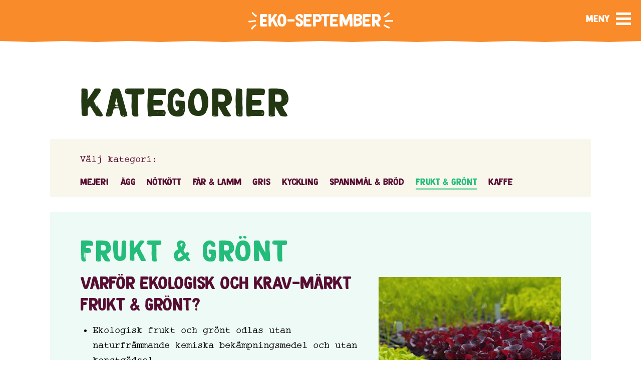

--- FILE ---
content_type: text/html; charset=UTF-8
request_url: https://heltenkelteko.se/kategori/frukt-gront/
body_size: 6017
content:
<!DOCTYPE html>

<html lang="sv-SE">

  <head>
    <meta charset="utf-8">

    <meta http-equiv="X-UA-Compatible" content="IE=edge">
    <meta name="viewport" content="width=device-width, initial-scale=1">
    <meta name="theme-color" content="#00695C">

    <link rel="pingback" href="https://heltenkelteko.se/xmlrpc.php"/>

         <link rel="icon" href="https://heltenkelteko.se/wp-content/themes/heltenkelteko/src/images/favicon/favicon.ico">
    <link rel="apple-touch-icon" sizes="72x72" href="https://heltenkelteko.se/wp-content/themes/heltenkelteko/src/images/favicon/apple-icon-72x72.png"/>
    <link rel="apple-touch-icon" sizes="114x114" href="https://heltenkelteko.se/wp-content/themes/heltenkelteko/src/images/favicon/apple-icon-114x114.png"/>
    <link rel="apple-touch-icon" href="https://heltenkelteko.se/wp-content/themes/heltenkelteko/src/images/favicon/apple-icon.png"/>


    <link rel="apple-touch-icon" sizes="57x57" href="https://heltenkelteko.se/wp-content/themes/heltenkelteko/src/images/favicon/apple-icon-57x57.png">
    <link rel="apple-touch-icon" sizes="60x60" href="https://heltenkelteko.se/wp-content/themes/heltenkelteko/src/images/favicon/apple-icon-60x60.png">
    <link rel="apple-touch-icon" sizes="72x72" href="https://heltenkelteko.se/wp-content/themes/heltenkelteko/src/images/favicon/apple-icon-72x72.png">
    <link rel="apple-touch-icon" sizes="76x76" href="https://heltenkelteko.se/wp-content/themes/heltenkelteko/src/images/favicon/apple-icon-76x76.png">
    <link rel="apple-touch-icon" sizes="114x114" href="https://heltenkelteko.se/wp-content/themes/heltenkelteko/src/images/favicon/apple-icon-114x114.png">
    <link rel="apple-touch-icon" sizes="120x120" href="https://heltenkelteko.se/wp-content/themes/heltenkelteko/src/images/favicon/apple-icon-120x120.png">
    <link rel="apple-touch-icon" sizes="144x144" href="https://heltenkelteko.se/wp-content/themes/heltenkelteko/src/images/favicon/apple-icon-144x144.png">
    <link rel="apple-touch-icon" sizes="152x152" href="https://heltenkelteko.se/wp-content/themes/heltenkelteko/src/images/favicon/apple-icon-152x152.png">
    <link rel="apple-touch-icon" sizes="180x180" href="https://heltenkelteko.se/wp-content/themes/heltenkelteko/src/images/favicon/apple-icon-180x180.png">
    <link rel="icon" type="image/png" sizes="192x192"  href="https://heltenkelteko.se/wp-content/themes/heltenkelteko/src/images/favicon/android-icon-192x192.png">
    <link rel="icon" type="image/png" sizes="32x32" href="https://heltenkelteko.se/wp-content/themes/heltenkelteko/src/images/favicon/favicon-32x32.png">
    <link rel="icon" type="image/png" sizes="96x96" href="https://heltenkelteko.se/wp-content/themes/heltenkelteko/src/images/favicon/favicon-96x96.png">
    <link rel="icon" type="image/png" sizes="16x16" href="https://heltenkelteko.se/wp-content/themes/heltenkelteko/src/images/favicon/favicon-16x16.png">
    
    <meta name="msapplication-TileColor" content="#ffffff">
    <meta name="msapplication-TileImage" content="/ms-icon-144x144.png">
    <meta name="theme-color" content="#ffffff">


    <meta name='robots' content='index, follow, max-image-preview:large, max-snippet:-1, max-video-preview:-1' />

	<!-- This site is optimized with the Yoast SEO plugin v26.6 - https://yoast.com/wordpress/plugins/seo/ -->
	<title>Frukt &amp; grönt Archives - Eko-september</title>
	<link rel="canonical" href="https://heltenkelteko.se/kategori/frukt-gront/" />
	<link rel="next" href="https://heltenkelteko.se/kategori/frukt-gront/page/2/" />
	<meta property="og:locale" content="sv_SE" />
	<meta property="og:type" content="article" />
	<meta property="og:title" content="Frukt &amp; grönt Archives - Eko-september" />
	<meta property="og:description" content="Varför ekologisk och KRAV-märkt frukt &amp; grönt? Ekologisk frukt och grönt odlas utan naturfrämmande kemiska bekämpningsmedel och utan konstgödsel. I genomsnitt är det 50% fler arter av växter och pollinerare på eko-gårdar. Det ekologiska lantbruket strävar efter att skapa ett hållbart kretslopp mellan djur och växter. Att produktionen lever upp till ekoreglerna kontrolleras av en oberoende exptert. Visste du att&#8230; Det finns i genomsnitt 50% fler arter av växter och pollinerare på eko-gårdar. 7 stora ekovinster När du väljer ekologiskt: bidrar du till biologisk mångfald gör du livet lättare för pollinerare skyddar du vårt grundvatten bidrar du till bördiga jordar bidrar du till extra god djurvälfärd får du mat utan konstgjorda tillsatser får du mat som lever upp till höga krav Ladda ner material Vill du dela med dig av informationen? Kolla in allt material på nedladdningssidan. Till nedladdning &gt;" />
	<meta property="og:url" content="https://heltenkelteko.se/kategori/frukt-gront/" />
	<meta property="og:site_name" content="Eko-september" />
	<meta property="og:image" content="https://heltenkelteko.se/wp-content/uploads/2019/09/heltenkelteko.jpg" />
	<meta property="og:image:width" content="1200" />
	<meta property="og:image:height" content="632" />
	<meta property="og:image:type" content="image/jpeg" />
	<meta name="twitter:card" content="summary_large_image" />
	<script type="application/ld+json" class="yoast-schema-graph">{"@context":"https://schema.org","@graph":[{"@type":"CollectionPage","@id":"https://heltenkelteko.se/kategori/frukt-gront/","url":"https://heltenkelteko.se/kategori/frukt-gront/","name":"Frukt &amp; grönt Archives - Eko-september","isPartOf":{"@id":"https://heltenkelteko.se/#website"},"primaryImageOfPage":{"@id":"https://heltenkelteko.se/kategori/frukt-gront/#primaryimage"},"image":{"@id":"https://heltenkelteko.se/kategori/frukt-gront/#primaryimage"},"thumbnailUrl":"https://heltenkelteko.se/wp-content/uploads/2020/08/Fredrik-Wangsten.001.jpeg","breadcrumb":{"@id":"https://heltenkelteko.se/kategori/frukt-gront/#breadcrumb"},"inLanguage":"sv-SE"},{"@type":"ImageObject","inLanguage":"sv-SE","@id":"https://heltenkelteko.se/kategori/frukt-gront/#primaryimage","url":"https://heltenkelteko.se/wp-content/uploads/2020/08/Fredrik-Wangsten.001.jpeg","contentUrl":"https://heltenkelteko.se/wp-content/uploads/2020/08/Fredrik-Wangsten.001.jpeg","width":1024,"height":768},{"@type":"BreadcrumbList","@id":"https://heltenkelteko.se/kategori/frukt-gront/#breadcrumb","itemListElement":[{"@type":"ListItem","position":1,"name":"Home","item":"https://heltenkelteko.se/"},{"@type":"ListItem","position":2,"name":"Frukt &amp; grönt"}]},{"@type":"WebSite","@id":"https://heltenkelteko.se/#website","url":"https://heltenkelteko.se/","name":"Eko-september","description":"Välkommen till kampanjsidan för Eko-september! Här har vi samlat information och fakta om ekologisk mat och ekologiskt lantbruk.","potentialAction":[{"@type":"SearchAction","target":{"@type":"EntryPoint","urlTemplate":"https://heltenkelteko.se/?s={search_term_string}"},"query-input":{"@type":"PropertyValueSpecification","valueRequired":true,"valueName":"search_term_string"}}],"inLanguage":"sv-SE"}]}</script>
	<!-- / Yoast SEO plugin. -->


		<style>
			.lazyload,
			.lazyloading {
				max-width: 100%;
			}
		</style>
		<style id='wp-img-auto-sizes-contain-inline-css' type='text/css'>
img:is([sizes=auto i],[sizes^="auto," i]){contain-intrinsic-size:3000px 1500px}
/*# sourceURL=wp-img-auto-sizes-contain-inline-css */
</style>
<style id='wp-emoji-styles-inline-css' type='text/css'>

	img.wp-smiley, img.emoji {
		display: inline !important;
		border: none !important;
		box-shadow: none !important;
		height: 1em !important;
		width: 1em !important;
		margin: 0 0.07em !important;
		vertical-align: -0.1em !important;
		background: none !important;
		padding: 0 !important;
	}
/*# sourceURL=wp-emoji-styles-inline-css */
</style>
<style id='classic-theme-styles-inline-css' type='text/css'>
/*! This file is auto-generated */
.wp-block-button__link{color:#fff;background-color:#32373c;border-radius:9999px;box-shadow:none;text-decoration:none;padding:calc(.667em + 2px) calc(1.333em + 2px);font-size:1.125em}.wp-block-file__button{background:#32373c;color:#fff;text-decoration:none}
/*# sourceURL=/wp-includes/css/classic-themes.min.css */
</style>
<link rel='stylesheet' id='theme-css-css' href='https://heltenkelteko.se/wp-content/themes/heltenkelteko/build/bundle.17e36026.css' type='text/css' media='all' />
<script type="text/javascript" src="https://heltenkelteko.se/wp-includes/js/jquery/jquery.min.js?ver=3.7.1" id="jquery-core-js"></script>
<script type="text/javascript" src="https://heltenkelteko.se/wp-includes/js/jquery/jquery-migrate.min.js?ver=3.4.1" id="jquery-migrate-js"></script>
<link rel="https://api.w.org/" href="https://heltenkelteko.se/wp-json/" /><link rel="alternate" title="JSON" type="application/json" href="https://heltenkelteko.se/wp-json/wp/v2/categories/3" />		<script>
			document.documentElement.className = document.documentElement.className.replace('no-js', 'js');
		</script>
				<style>
			.no-js img.lazyload {
				display: none;
			}

			figure.wp-block-image img.lazyloading {
				min-width: 150px;
			}

			.lazyload,
			.lazyloading {
				--smush-placeholder-width: 100px;
				--smush-placeholder-aspect-ratio: 1/1;
				width: var(--smush-image-width, var(--smush-placeholder-width)) !important;
				aspect-ratio: var(--smush-image-aspect-ratio, var(--smush-placeholder-aspect-ratio)) !important;
			}

						.lazyload, .lazyloading {
				opacity: 0;
			}

			.lazyloaded {
				opacity: 1;
				transition: opacity 400ms;
				transition-delay: 0ms;
			}

					</style>
		
    
    <!-- Global site tag (gtag.js) - Google Analytics -->
    <script async src="https://www.googletagmanager.com/gtag/js?id=UA-143261154-1"></script>
    <script>
      window.dataLayer = window.dataLayer || [];
      function gtag(){dataLayer.push(arguments);}
      gtag('js', new Date());

      gtag('config', 'UA-143261154-1');
    </script>
    
  </head>

  <body class="archive category category-frukt-gront category-3 wp-theme-heltenkelteko">

        <div class="scroll-top-wrapper">
  <span class="scroll-text">Upp!</span>
</div>
    <header>
          <div class="header-wrapper">
  <div class="header-innerwrapper">

        <div class="flex-equalizer"></div>

            <a href="https://heltenkelteko.se" class="campaign-logo">Eko-september</a>

        <!-- menu trigger button -->
<div class="menu-actions">
  <div class="menu-trigger">
    <span class="burger"></span>
  </div>
</div>
  </div>
</div>


<nav class="menu-wrapper">
  <ul class="main-menu">
      <li class="menu-item menu-item-type-post_type menu-item-object-page menu-item-15">
      <a href="https://heltenkelteko.se/om-kampanjen/">Om kampanjen</a>
      
                
    </li>
      <li class="menu-item menu-item-type-post_type menu-item-object-page menu-item-13">
      <a href="https://heltenkelteko.se/ekovinsterna/">Ekovinsterna</a>
      
                
    </li>
      <li class="menu-item menu-item-type-post_type menu-item-object-page menu-item-1274">
      <a href="https://heltenkelteko.se/aktiviteter/">Aktiviteter</a>
      
                
    </li>
      <li class="sub-menu-trigger menu-item menu-item-type-custom menu-item-object-custom current-menu-ancestor current-menu-parent menu-item-156 menu-item-has-children">
      <a href="#">Kategorier</a>
      
                        <ul class="sub-menu">
                  <li class="sub-menu-item">
              <a href="https://heltenkelteko.se/kategori/far-lamm/">Får &amp; lamm</a>
          </li>
                  <li class="sub-menu-item">
              <a href="https://heltenkelteko.se/kategori/frukt-gront/">Frukt &amp; grönt</a>
          </li>
                  <li class="sub-menu-item">
              <a href="https://heltenkelteko.se/kategori/gris/">Gris</a>
          </li>
                  <li class="sub-menu-item">
              <a href="https://heltenkelteko.se/kategori/kyckling/">Kyckling</a>
          </li>
                  <li class="sub-menu-item">
              <a href="https://heltenkelteko.se/kategori/mejeri/">Mejeri</a>
          </li>
                  <li class="sub-menu-item">
              <a href="https://heltenkelteko.se/kategori/notkott/">Nötkött</a>
          </li>
                  <li class="sub-menu-item">
              <a href="https://heltenkelteko.se/kategori/spannmal-brod/">Spannmål &amp; bröd</a>
          </li>
                  <li class="sub-menu-item">
              <a href="https://heltenkelteko.se/kategori/agg/">Ägg</a>
          </li>
                </ul>
        
    </li>
      <li class="menu-item menu-item-type-post_type menu-item-object-page menu-item-143">
      <a href="https://heltenkelteko.se/nedladdningssida/">Nedladdningssida</a>
      
                
    </li>
      <li class="menu-item menu-item-type-post_type menu-item-object-page menu-item-144">
      <a href="https://heltenkelteko.se/kontakt/">Kontakt</a>
      
                
    </li>
      <li class="menu-item menu-item-type-post_type menu-item-object-page menu-item-1704">
      <a href="https://heltenkelteko.se/eko-september-dalarna-2/">Eko-september Dalarna</a>
      
                
    </li>
      <li class="menu-item menu-item-type-post_type menu-item-object-page menu-item-1706">
      <a href="https://heltenkelteko.se/eko-september-varmland/">Eko-september Värmland</a>
      
                
    </li>
      <li class="menu-item menu-item-type-post_type menu-item-object-page menu-item-2160">
      <a href="https://heltenkelteko.se/eko-september-gavleborg/">Eko-september Gävleborg</a>
      
                
    </li>
  
  <div class="social-and-contact">
  
          <ul class="socialmedia-wrap">
                  <li>
            <a href="https://www.instagram.com/handlaekologiskt/" target="">
              <img data-src="https://heltenkelteko.se/wp-content/uploads/2019/06/instagram.svg" src="[data-uri]" class="lazyload" />
            </a>
          </li>
                  <li>
            <a href="https://www.facebook.com/heltenkelteko/" target="">
              <img data-src="https://heltenkelteko.se/wp-content/uploads/2019/06/facebook.svg" src="[data-uri]" class="lazyload" />
            </a>
          </li>
              </ul>
    
    <div class="contact-info">
      <p><a class="" href="mailto:info@organicsweden.se">info@organicsweden.se</a></p>

    </div>
    
  </div>

  </ul>



  
</nav>
    </header>

        <script type="text/javascript">
      var siteUrl = "https://heltenkelteko.se";
      var themePath = "https://heltenkelteko.se/wp-content/themes/heltenkelteko";
      var adminAjaxURL = siteUrl + '/wp-admin/admin-ajax.php';;
    </script>

        <div id="site-overlay"></div>


<div id="app">
    <main>
    <div class="margin-pusher"></div>
    <section class="container green-light">

            <h2 class="h1-style green-dark">
                  Kategorier
              </h2>

      
            <ul class="category-filter">
        <div class="choose-category">Välj kategori:</div>
                  <li class="button categoryfilter burgundy "><a href="https://heltenkelteko.se/kategori/mejeri/">Mejeri</a></li>
                  <li class="button categoryfilter burgundy "><a href="https://heltenkelteko.se/kategori/agg/">Ägg</a></li>
                  <li class="button categoryfilter burgundy "><a href="https://heltenkelteko.se/kategori/notkott/">Nötkött</a></li>
                  <li class="button categoryfilter burgundy "><a href="https://heltenkelteko.se/kategori/far-lamm/">Får &amp; lamm</a></li>
                  <li class="button categoryfilter burgundy "><a href="https://heltenkelteko.se/kategori/gris/">Gris</a></li>
                  <li class="button categoryfilter burgundy "><a href="https://heltenkelteko.se/kategori/kyckling/">Kyckling</a></li>
                  <li class="button categoryfilter burgundy "><a href="https://heltenkelteko.se/kategori/spannmal-brod/">Spannmål &amp; bröd</a></li>
                  <li class="button categoryfilter burgundy active"><a href="https://heltenkelteko.se/kategori/frukt-gront/">Frukt &amp; grönt</a></li>
                  <li class="button categoryfilter burgundy "><a href="https://heltenkelteko.se/kategori/exotiska-varor/">Kaffe</a></li>
              </ul>

                  <div class="toned-box">

        <h1 class="h2-style category-heading">
          Frukt &amp; grönt
        </h1>

                  <img class="category-image lazyload" data-src="https://heltenkelteko.se/wp-content/uploads/2022/06/Fredrik-gront-2K1A2347-439x343-1-600x420-c-center.jpg" src="[data-uri]" style="--smush-placeholder-width: 600px; --smush-placeholder-aspect-ratio: 600/420;" />
                
        <div class="wysiwyg">
          <h3><span style="color: #570c31">Varför ekologisk och KRAV-märkt frukt &amp; grönt?</span></h3>
<ul>
<li>Ekologisk frukt och grönt odlas utan naturfrämmande kemiska bekämpningsmedel och utan konstgödsel.</li>
<li>I genomsnitt är det 50% fler arter av växter och pollinerare på eko-gårdar.</li>
<li>Det ekologiska lantbruket strävar efter att skapa ett hållbart kretslopp mellan djur och växter.</li>
<li>Att produktionen lever upp till ekoreglerna kontrolleras av en oberoende exptert.</li>
</ul>
<h3><span style="color: #570c31">Visste du att&#8230;</span></h3>
<p>Det finns i genomsnitt 50% fler arter av växter och pollinerare på eko-gårdar.</p>
<h3><span style="color: #570c31">7 stora ekovinster</span></h3>
<p>När du väljer ekologiskt:</p>
<ul>
<li>bidrar du till biologisk mångfald</li>
<li>gör du livet lättare för pollinerare</li>
<li>skyddar du vårt grundvatten</li>
<li>bidrar du till bördiga jordar</li>
<li>bidrar du till extra god djurvälfärd</li>
<li>får du mat utan konstgjorda tillsatser</li>
<li>får du mat som lever upp till höga krav</li>
</ul>
<h3>Ladda ner material</h3>
<p>Vill du dela med dig av informationen? Kolla in allt material på nedladdningssidan.<br />
<a class="link-button" href="https://heltenkelteko.se/nedladdningssida/" target="" rel="noopener noreferrer"><button class="red">Till nedladdning &gt;</button></a></p>
<h3></h3>
        </div>
      </div>

    </section>

    <section class="colorblock green-dark less-padding">
      <div class="container flex-column">

        <h3>Missa inte de andra kategorierna</h3>
        <div class="category-wrap">
                    <a href="https://heltenkelteko.se/kategori/mejeri/" style="background:inherit; background-size: cover;" data-bg="url(https://heltenkelteko.se/wp-content/uploads/2022/06/Gunilla-Kor-2K1A2846-439x343-1-640x500-c-default.jpg) 50% 50% no-repeat" class="lazyload">
          <div class="overlay light"></div>
            <button class="white orange">Mejeri ></button>
          </a>
                    <a href="https://heltenkelteko.se/kategori/agg/" style="background:inherit; background-size: cover;" data-bg="url(https://heltenkelteko.se/wp-content/uploads/2022/06/eggs-21012022-097A6938-439x343-1-640x500-c-default.jpg) 50% 50% no-repeat" class="lazyload">
          <div class="overlay light"></div>
            <button class="white red">Ägg ></button>
          </a>
                    <a href="https://heltenkelteko.se/kategori/notkott/" style="background:inherit; background-size: cover;" data-bg="url(https://heltenkelteko.se/wp-content/uploads/2022/06/Gunilla-not-2K1A2878-439x343-1-640x500-c-default.jpg) 50% 50% no-repeat" class="lazyload">
          <div class="overlay light"></div>
            <button class="white green-light">Nötkött ></button>
          </a>
                    <a href="https://heltenkelteko.se/kategori/far-lamm/" style="background:inherit; background-size: cover;" data-bg="url(https://heltenkelteko.se/wp-content/uploads/2019/07/JKassel_organicsweden_WEBB48_002-640x500-c-default.jpg) 50% 50% no-repeat" class="lazyload">
          <div class="overlay light"></div>
            <button class="white orange">Får &amp; lamm ></button>
          </a>
                    <a href="https://heltenkelteko.se/kategori/gris/" style="background:inherit; background-size: cover;" data-bg="url(https://heltenkelteko.se/wp-content/uploads/2022/06/Bengt-Gris-2K1A1844-439x343-2-640x500-c-default.jpg) 50% 50% no-repeat" class="lazyload">
          <div class="overlay light"></div>
            <button class="white turquoise">Gris ></button>
          </a>
                    <a href="https://heltenkelteko.se/kategori/kyckling/" style="background:inherit; background-size: cover;" data-bg="url(https://heltenkelteko.se/wp-content/uploads/2019/07/DSC4857_002-640x500-c-default.jpg) 50% 50% no-repeat" class="lazyload">
          <div class="overlay light"></div>
            <button class="white red">Kyckling ></button>
          </a>
                    <a href="https://heltenkelteko.se/kategori/spannmal-brod/" style="background:inherit; background-size: cover;" data-bg="url(https://heltenkelteko.se/wp-content/uploads/2019/07/JKassel_organicsweden_WEBB37_002-640x500-c-default.jpg) 50% 50% no-repeat" class="lazyload">
          <div class="overlay light"></div>
            <button class="white turquoise">Spannmål &amp; bröd ></button>
          </a>
                    <a href="https://heltenkelteko.se/kategori/exotiska-varor/" style="background:inherit; background-size: cover;" data-bg="url(https://heltenkelteko.se/wp-content/uploads/2019/07/14191313584_2911706578_o_003-640x500-c-default.jpg) 50% 50% no-repeat" class="lazyload">
          <div class="overlay light"></div>
            <button class="white red">Kaffe ></button>
          </a>
                  </div>

      </div>
    </section>

  </main>

    </div>


<footer>
  <div class="inner-wrap">
    
            <a href="https://heltenkelteko.se" class="campaign-logo">Eko-september</a>

    <div class="contact-info">
      <p><a class="" href="mailto:info@organicsweden.se">info@organicsweden.se</a></p>

    </div>

          <ul class="socialmedia-wrap">
                  <li>
            <a href="https://www.instagram.com/handlaekologiskt/" target="">
              <img data-src="https://heltenkelteko.se/wp-content/uploads/2019/06/instagram.svg" src="[data-uri]" class="lazyload" />
            </a>
          </li>
                  <li>
            <a href="https://www.facebook.com/heltenkelteko/" target="">
              <img data-src="https://heltenkelteko.se/wp-content/uploads/2019/06/facebook.svg" src="[data-uri]" class="lazyload" />
            </a>
          </li>
              </ul>
    
  </div>


  <hr class="divider footer-margin">

  <div class="copy-credit">
    <span class="copyright">© Copyright Helt Enkelt Eko 2026</span>
    <span class="credits"><a href="https://pigment.se/" target="_blank" title="Gå till Pigment Webbyrå Stockholm">Pigment Webbyrå Stockholm</a></span>
  </div>



</footer>

<script type="speculationrules">
{"prefetch":[{"source":"document","where":{"and":[{"href_matches":"/*"},{"not":{"href_matches":["/wp-*.php","/wp-admin/*","/wp-content/uploads/*","/wp-content/*","/wp-content/plugins/*","/wp-content/themes/heltenkelteko/*","/*\\?(.+)"]}},{"not":{"selector_matches":"a[rel~=\"nofollow\"]"}},{"not":{"selector_matches":".no-prefetch, .no-prefetch a"}}]},"eagerness":"conservative"}]}
</script>
<script type="text/javascript" id="smush-lazy-load-js-before">
/* <![CDATA[ */
var smushLazyLoadOptions = {"autoResizingEnabled":false,"autoResizeOptions":{"precision":5,"skipAutoWidth":true}};
//# sourceURL=smush-lazy-load-js-before
/* ]]> */
</script>
<script type="text/javascript" src="https://heltenkelteko.se/wp-content/plugins/wp-smushit/app/assets/js/smush-lazy-load.min.js?ver=3.23.2" id="smush-lazy-load-js"></script>
<script type="text/javascript" src="https://heltenkelteko.se/wp-content/themes/heltenkelteko/build/bundle.17e36026.js" id="theme-js-js"></script>
<script id="wp-emoji-settings" type="application/json">
{"baseUrl":"https://s.w.org/images/core/emoji/17.0.2/72x72/","ext":".png","svgUrl":"https://s.w.org/images/core/emoji/17.0.2/svg/","svgExt":".svg","source":{"concatemoji":"https://heltenkelteko.se/wp-includes/js/wp-emoji-release.min.js?ver=6.9"}}
</script>
<script type="module">
/* <![CDATA[ */
/*! This file is auto-generated */
const a=JSON.parse(document.getElementById("wp-emoji-settings").textContent),o=(window._wpemojiSettings=a,"wpEmojiSettingsSupports"),s=["flag","emoji"];function i(e){try{var t={supportTests:e,timestamp:(new Date).valueOf()};sessionStorage.setItem(o,JSON.stringify(t))}catch(e){}}function c(e,t,n){e.clearRect(0,0,e.canvas.width,e.canvas.height),e.fillText(t,0,0);t=new Uint32Array(e.getImageData(0,0,e.canvas.width,e.canvas.height).data);e.clearRect(0,0,e.canvas.width,e.canvas.height),e.fillText(n,0,0);const a=new Uint32Array(e.getImageData(0,0,e.canvas.width,e.canvas.height).data);return t.every((e,t)=>e===a[t])}function p(e,t){e.clearRect(0,0,e.canvas.width,e.canvas.height),e.fillText(t,0,0);var n=e.getImageData(16,16,1,1);for(let e=0;e<n.data.length;e++)if(0!==n.data[e])return!1;return!0}function u(e,t,n,a){switch(t){case"flag":return n(e,"\ud83c\udff3\ufe0f\u200d\u26a7\ufe0f","\ud83c\udff3\ufe0f\u200b\u26a7\ufe0f")?!1:!n(e,"\ud83c\udde8\ud83c\uddf6","\ud83c\udde8\u200b\ud83c\uddf6")&&!n(e,"\ud83c\udff4\udb40\udc67\udb40\udc62\udb40\udc65\udb40\udc6e\udb40\udc67\udb40\udc7f","\ud83c\udff4\u200b\udb40\udc67\u200b\udb40\udc62\u200b\udb40\udc65\u200b\udb40\udc6e\u200b\udb40\udc67\u200b\udb40\udc7f");case"emoji":return!a(e,"\ud83e\u1fac8")}return!1}function f(e,t,n,a){let r;const o=(r="undefined"!=typeof WorkerGlobalScope&&self instanceof WorkerGlobalScope?new OffscreenCanvas(300,150):document.createElement("canvas")).getContext("2d",{willReadFrequently:!0}),s=(o.textBaseline="top",o.font="600 32px Arial",{});return e.forEach(e=>{s[e]=t(o,e,n,a)}),s}function r(e){var t=document.createElement("script");t.src=e,t.defer=!0,document.head.appendChild(t)}a.supports={everything:!0,everythingExceptFlag:!0},new Promise(t=>{let n=function(){try{var e=JSON.parse(sessionStorage.getItem(o));if("object"==typeof e&&"number"==typeof e.timestamp&&(new Date).valueOf()<e.timestamp+604800&&"object"==typeof e.supportTests)return e.supportTests}catch(e){}return null}();if(!n){if("undefined"!=typeof Worker&&"undefined"!=typeof OffscreenCanvas&&"undefined"!=typeof URL&&URL.createObjectURL&&"undefined"!=typeof Blob)try{var e="postMessage("+f.toString()+"("+[JSON.stringify(s),u.toString(),c.toString(),p.toString()].join(",")+"));",a=new Blob([e],{type:"text/javascript"});const r=new Worker(URL.createObjectURL(a),{name:"wpTestEmojiSupports"});return void(r.onmessage=e=>{i(n=e.data),r.terminate(),t(n)})}catch(e){}i(n=f(s,u,c,p))}t(n)}).then(e=>{for(const n in e)a.supports[n]=e[n],a.supports.everything=a.supports.everything&&a.supports[n],"flag"!==n&&(a.supports.everythingExceptFlag=a.supports.everythingExceptFlag&&a.supports[n]);var t;a.supports.everythingExceptFlag=a.supports.everythingExceptFlag&&!a.supports.flag,a.supports.everything||((t=a.source||{}).concatemoji?r(t.concatemoji):t.wpemoji&&t.twemoji&&(r(t.twemoji),r(t.wpemoji)))});
//# sourceURL=https://heltenkelteko.se/wp-includes/js/wp-emoji-loader.min.js
/* ]]> */
</script>

</body>
</html>


--- FILE ---
content_type: text/css; charset=UTF-8
request_url: https://heltenkelteko.se/wp-content/themes/heltenkelteko/build/bundle.17e36026.css
body_size: 8006
content:
/*! normalize.css v8.0.1 | MIT License | github.com/necolas/normalize.css */html{line-height:1.15;-webkit-text-size-adjust:100%}main{display:block}h1{font-size:2em;margin:.67em 0}hr{-webkit-box-sizing:content-box;box-sizing:content-box;height:0;overflow:visible}pre{font-family:monospace,monospace;font-size:1em}a{background-color:transparent}abbr[title]{border-bottom:none;text-decoration:underline;-webkit-text-decoration:underline dotted;text-decoration:underline dotted}b,strong{font-weight:bolder}code,kbd,samp{font-family:monospace,monospace;font-size:1em}small{font-size:80%}sub,sup{font-size:75%;line-height:0;position:relative;vertical-align:baseline}sub{bottom:-.25em}sup{top:-.5em}img{border-style:none}button,input,optgroup,select,textarea{font-family:inherit;font-size:100%;line-height:1.15;margin:0}button,input{overflow:visible}button,select{text-transform:none}[type=button],[type=reset],[type=submit],button{-webkit-appearance:button}[type=button]::-moz-focus-inner,[type=reset]::-moz-focus-inner,[type=submit]::-moz-focus-inner,button::-moz-focus-inner{border-style:none;padding:0}[type=button]:-moz-focusring,[type=reset]:-moz-focusring,[type=submit]:-moz-focusring,button:-moz-focusring{outline:1px dotted ButtonText}fieldset{padding:.35em .75em .625em}legend{-webkit-box-sizing:border-box;box-sizing:border-box;color:inherit;display:table;max-width:100%;padding:0;white-space:normal}progress{vertical-align:baseline}textarea{overflow:auto}[type=checkbox],[type=radio]{-webkit-box-sizing:border-box;box-sizing:border-box;padding:0}[type=number]::-webkit-inner-spin-button,[type=number]::-webkit-outer-spin-button{height:auto}[type=search]{-webkit-appearance:textfield;outline-offset:-2px}[type=search]::-webkit-search-decoration{-webkit-appearance:none}::-webkit-file-upload-button{-webkit-appearance:button;font:inherit}details{display:block}summary{display:list-item}[hidden],template{display:none}@font-face{font-family:Skurier-Bold;src:url(95cf0345918355f0f3ed9cfb9993fbc8.eot);src:url(95cf0345918355f0f3ed9cfb9993fbc8.eot?#iefix) format("embedded-opentype"),url(d254595a71ad4727123057e4214f6230.woff2) format("woff2"),url(f65da26153b227a1eb2c91b2f07def3e.woff) format("woff"),url(02de18ce054141dbcf9027e50e3384be.ttf) format("truetype")}@font-face{font-family:MagicalBrush-Regular;src:url(55dad6c44cc06247cbefb9a0860e0553.eot);src:url(55dad6c44cc06247cbefb9a0860e0553.eot?#iefix) format("embedded-opentype"),url(a27169cc33a361e26ec8ab713af84187.woff2) format("woff2"),url(f7b5f1f30120190d7753ba719b41655a.woff) format("woff"),url(b20ffee4ef2878e8529dd028bcb117f9.ttf) format("truetype")}html{font-family:Skurier-Bold;font-size:62.5%;overflow-y:scroll;-webkit-box-sizing:border-box;box-sizing:border-box;height:100%;-webkit-font-smoothing:antialiased;-webkit-tap-highlight-color:rgba(0,0,0,0);text-rendering:optimizeLegibility}*,:after,:before{-webkit-box-sizing:inherit;box-sizing:inherit}body{font-size:1.75rem;font-weight:400;line-height:1.4;height:100%;margin:0;background-color:#fff}@media(min-width:51.2em){body{font-size:2rem;font-weight:400;line-height:1.5}}body.loading{pointer-events:none}ul{margin:0;padding:0}img{max-width:100%;height:auto;-webkit-user-select:none;-moz-user-select:none;-ms-user-select:none;user-select:none}p a{text-decoration:underline}p a:hover{color:#f92a4a}a{-webkit-transition:all .15s ease;-o-transition:all .15s ease;transition:all .15s ease;text-decoration:none;color:inherit}#app{margin:auto;width:100%}.margin-pusher{display:block;width:100%;height:10rem}hr.divider{margin:4rem 0;border:none;border-top:.1rem solid hsla(0,0%,100%,.5)}hr.divider.dark{border-top:.1rem solid rgba(0,0,0,.35)}hr.divider.footer-margin{margin:2rem}@media(min-width:96em){hr.divider.footer-margin{margin:2rem 6rem}}h1,h2,h3,h4,h5,h6{font-family:MagicalBrush-Regular;font-weight:400;margin:0 0 .5rem}h1.white,h2.white,h3.white,h4.white,h5.white,h6.white{color:#fff}h1.black,h2.black,h3.black,h4.black,h5.black,h6.black{color:#000}h1.red,h2.red,h3.red,h4.red,h5.red,h6.red{color:#f92a4a}h1.orange,h2.orange,h3.orange,h4.orange,h5.orange,h6.orange{color:#fa8b2b}h1.purple,h2.purple,h3.purple,h4.purple,h5.purple,h6.purple{color:#c279bf}h1.green-light,h2.green-light,h3.green-light,h4.green-light,h5.green-light,h6.green-light{color:#23bc7a}h1.green-dark,h2.green-dark,h3.green-dark,h4.green-dark,h5.green-dark,h6.green-dark{color:#243713}h1.blue-green,h2.blue-green,h3.blue-green,h4.blue-green,h5.blue-green,h6.blue-green{color:#042e31}h1.turquoise,h2.turquoise,h3.turquoise,h4.turquoise,h5.turquoise,h6.turquoise{color:#44b7b4}h1.bone,h2.bone,h3.bone,h4.bone,h5.bone,h6.bone{color:#f9f7ec}h1.burgundy,h2.burgundy,h3.burgundy,h4.burgundy,h5.burgundy,h6.burgundy{color:#570c31}h1.brown,h2.brown,h3.brown,h4.brown,h5.brown,h6.brown{color:#933a16}h1.thin,h2.thin,h3.thin,h4.thin,h5.thin,h6.thin{font-family:Skurier-Bold}h1.underline:after,h2.underline:after,h3.underline:after,h4.underline:after,h5.underline:after,h6.underline:after{display:block;width:auto;height:.1rem;content:"";background:hsla(0,0%,100%,.5)}h1.center,h2.center,h3.center,h4.center,h5.center,h6.center{text-align:center}h1.flex-center,h2.flex-center,h3.flex-center,h4.flex-center,h5.flex-center,h6.flex-center{display:inline-block;margin:0 auto .5rem}.h1-style,h1{font-size:4rem;line-height:1.1}@media(min-width:38.4em){.h1-style,h1{font-size:5rem}}@media(min-width:51.2em){.h1-style,h1{font-size:6rem}}@media(min-width:72em){.h1-style,h1{font-size:8rem}}.h2-style,h2{font-size:3.25rem;line-height:1.1}@media(min-width:51.2em){.h2-style,h2{font-size:6rem;line-height:1.25}}h1,h2{letter-spacing:.1rem}@media(min-width:51.2em){h1,h2{letter-spacing:.25rem}}h3{font-size:2.5rem;line-height:1.25}@media(min-width:51.2em){h3{font-size:3.5rem}}h4{font-size:2.5rem}h4,h5{line-height:1.15}h5{font-size:2rem}p{margin:0}p.center{text-align:center}@media(min-width:38.4em){.preamble{font-size:2rem;line-height:1.3}}@media(min-width:51.2em){.preamble{font-size:2.25rem;line-height:1.4}}h3+h4,p+p,ul+p{margin-top:1.5rem}.preamble+.wysiwyg,p+h2,p+h3,ul+h2,ul+h3{margin-top:3rem}.preamble+.button-wrap,.wysiwyg+.link-button,p+.button-wrap,p+a.link-button,p+button{display:block;margin-top:4rem}.button,button{font-family:MagicalBrush-Regular;display:inline-block;padding:1.1rem 2rem;-webkit-transition:all .15s ease;-o-transition:all .15s ease;transition:all .15s ease;color:#000;border:none;background:#fff}.button.download,button.download{font-size:1.6rem;padding:1.3rem 2rem}@media(min-width:38.4em){.button.download,button.download{font-size:1.7rem}}.button.download:after,button.download:after{display:inline-block;width:2rem;height:2.25rem;margin-left:.2rem;margin-bottom:-.5rem;content:"";background-image:url(41ea9a8fa9ec22085a07ab990cdb77b1.svg);background-repeat:no-repeat;background-position:50%;-o-object-fit:cover;object-fit:cover}.button:hover,button:hover{cursor:pointer;background:#e6e6e6}.button.red,button.red{color:#fff;background:#f92a4a}.button.red:hover,button.red:hover{background:#d10625}.button.orange,button.orange{color:#fff;background:#fa8b2b}.button.orange:hover,button.orange:hover{background:#ec7106}.button.burgundy,button.burgundy{color:#fff;background:#570c31}.button.burgundy:hover,button.burgundy:hover{background:#2a0618}.button.green-dark,button.green-dark{color:#fff;background:#243713}.button.green-dark:hover,button.green-dark:hover{background:#0b1106}.button.green-light,button.green-light{color:#fff;background:#23bc7a}.button.green-light:hover,button.green-light:hover{background:#1b915e}.button.blue-green,button.blue-green{color:#fff;background:#042e31}.button.blue-green:hover,button.blue-green:hover{background:#000202}.button.turquoise,button.turquoise{color:#fff;background:#44b7b4}.button.turquoise:hover,button.turquoise:hover{background:#36928f}.button.bone,button.bone{color:#000;background:#f9f7ec}.button.bone:hover,button.bone:hover{background:#ede7c5}.button.brown,button.brown{color:#fff;background:#933a16}.button.brown:hover,button.brown:hover{background:#67280f}.button.purple,button.purple{color:#fff;background:#c279bf}.button.purple:hover,button.purple:hover{background:#b256ae}.button.black,button.black{color:#fff;background:#000}.button.black:hover,button.black:hover{background:#1a1a1a}.button.white,button.white{color:#000;background:#fff}.button.white.red,button.white.red{color:#f92a4a}.button.white.orange,button.white.orange{color:#fa8b2b}.button.white.purple,button.white.purple{color:#c279bf}.button.white.green-light,button.white.green-light{color:#23bc7a}.button.white.green-dark,button.white.green-dark{color:#243713}.button.white.blue-green,button.white.blue-green{color:#042e31}.button.white.turquoise,button.white.turquoise{color:#44b7b4}.button.white.bone,button.white.bone{color:#f9f7ec}.button.white.burgundy,button.white.burgundy{color:#570c31}.button.white.brown,button.white.brown{color:#933a16}.button.white:hover,button.white:hover{cursor:pointer;background:#fff}.button.categoryfilter,.button.readmore,button.categoryfilter,button.readmore{padding:0;background:none}.button.categoryfilter.red,.button.readmore.red,button.categoryfilter.red,button.readmore.red{color:#f92a4a;background:none}.button.categoryfilter.red:hover,.button.readmore.red:hover,button.categoryfilter.red:hover,button.readmore.red:hover{cursor:pointer;color:#d10625}.button.categoryfilter.burgundy,.button.readmore.burgundy,button.categoryfilter.burgundy,button.readmore.burgundy{color:#570c31;background:none}.button.categoryfilter.burgundy:hover,.button.readmore.burgundy:hover,button.categoryfilter.burgundy:hover,button.readmore.burgundy:hover{cursor:pointer;color:#14030b}.button.categoryfilter,button.categoryfilter{font-size:1.85rem}.button.center,button.center{display:block;margin:0 auto}.button.right,button.right{display:block;margin:0 0 0 auto}.button-wrap{display:-webkit-box;display:-ms-flexbox;display:flex;-webkit-box-orient:horizontal;-webkit-box-direction:normal;-ms-flex-direction:row;flex-direction:row}.button-wrap button{margin-right:1.5rem;margin-bottom:1.5rem}.download-icon{display:inline-block;background:url(41ea9a8fa9ec22085a07ab990cdb77b1.svg) no-repeat;background-size:1.9rem 1.7rem;background-position:0 .5rem;height:2rem;width:2rem}.partner-logos{display:-webkit-box;display:-ms-flexbox;display:flex;margin:3rem 0 0;-webkit-box-align:center;-ms-flex-align:center;align-items:center;-ms-flex-wrap:wrap;flex-wrap:wrap}.partner-logos .partner-logo{margin:0 4rem 1.5rem 0}.partner-logos .partner-logo img{max-width:25rem;max-height:12rem}.image-block{margin:2rem 0}@media(min-width:51.2em){.image-block{margin:3rem 0 2.5rem}}.img-responsive{width:100%;height:auto}.eco-wins{position:relative;z-index:1;text-align:center;color:#000;background:#fff}.eco-wins__nail-1{position:absolute;top:1rem;left:2rem}.eco-wins__nail-2{position:absolute;top:1rem;right:2rem}.eco-wins__illu-1{position:absolute;top:-2rem;left:10%;z-index:-1;width:4rem;height:4rem}@media(min-width:38.4em){.eco-wins__illu-1{left:10%;width:6rem;height:6rem}}@media(min-width:45em){.eco-wins__illu-1{left:20%}}@media(min-width:64em){.eco-wins__illu-1{top:-2.5rem;left:28%;width:7rem;height:7rem}}.eco-wins__illu-2{position:absolute;top:-1rem;z-index:-1;right:5%;width:3.5rem;height:3.5rem}@media(min-width:38.4em){.eco-wins__illu-2{top:-2rem;right:10%;width:5rem;height:5rem}}@media(min-width:45em){.eco-wins__illu-2{right:18%}}@media(min-width:64em){.eco-wins__illu-2{top:-4rem;right:25%;width:7rem;height:7rem}}.eco-wins__illu-3{position:absolute;z-index:-1;bottom:0;left:0;width:6rem;height:4rem}@media(min-width:38.4em){.eco-wins__illu-3{bottom:0;left:8%;width:8rem;height:6rem}}@media(min-width:45em){.eco-wins__illu-3{left:15%}}@media(min-width:64em){.eco-wins__illu-3{bottom:-4rem;left:15%;width:12rem;height:8.5rem}}.eco-wins__illu-4{position:absolute;bottom:-.5rem;z-index:-1;right:0;width:3.5rem;height:7rem}@media(min-width:38.4em){.eco-wins__illu-4{bottom:-.5rem;right:12%;width:4.5rem;height:9rem}}@media(min-width:45em){.eco-wins__illu-4{bottom:-.5rem;right:20%}}@media(min-width:64em){.eco-wins__illu-4{bottom:-5rem;right:20%;width:8rem;height:16rem}}.eco-wins__wrapper{padding:4rem 3rem}@media(min-width:38.4em){.eco-wins__wrapper{padding:8rem 4rem 4rem}}.eco-wins__heading{position:relative;line-height:.9;z-index:1}.eco-wins__heading-big{font-size:7rem;display:block;line-height:.82}@media(min-width:38.4em){.eco-wins__heading-big{font-size:10rem}}@media(min-width:51.2em){.eco-wins__heading-big{font-size:12rem}}@media(min-width:64em){.eco-wins__heading-big{font-size:16rem}}.eco-wins__bottom-logos{margin:2rem auto -2rem;width:100%;height:auto;max-width:22rem}.eco-wins__ripped-paper{margin:0 0 -2rem}@media(min-width:51.2em){.eco-wins__ripped-paper{margin:0 0 -4rem}}.eco-wins__ripped-paper img{width:100%;height:auto;display:block}.eco-wins__bottom-link{display:block;margin:4rem 0 0}@media(min-width:51.2em){.eco-wins__bottom-link{margin:4rem 0 0}}.eco-win{list-style:none;margin:2rem auto;display:-webkit-box;display:-ms-flexbox;display:flex;-webkit-box-orient:vertical;-webkit-box-direction:normal;-ms-flex-direction:column;flex-direction:column;max-width:50rem;padding:0}@media(min-width:51.2em){.eco-win{max-width:65rem;margin:4rem auto 3rem}}.eco-win li{text-align:left;counter-increment:item}.eco-win__heading{display:-webkit-box;display:-ms-flexbox;display:flex;font-size:2.25rem;line-height:1.25}@media(min-width:27.5em){.eco-win__heading{font-size:2.75rem}}@media(min-width:38.4em){.eco-win__heading{font-size:3rem}}@media(min-width:51.2em){.eco-win__heading{font-size:4rem}}.eco-win__heading:before{margin-right:.5rem;content:counter(item) ". "}@media(min-width:27.5em){.eco-win__heading:before{margin-right:1rem}}.eco-win__illustrations{display:none;-webkit-box-orient:vertical;-webkit-box-direction:normal;-ms-flex-direction:column;flex-direction:column;-webkit-box-align:end;-ms-flex-align:end;align-items:flex-end;position:absolute;z-index:-1;top:45%;right:4rem}@media(min-width:45em){.eco-win__illustrations{display:-webkit-box;display:-ms-flexbox;display:flex}}@media(min-width:51.2em){.eco-win__illustrations{right:2rem;top:50%}}@media(min-width:64em){.eco-win__illustrations{right:6rem;top:48%}}@media(min-width:45em){.eco-win__illu-5{width:10rem;height:8rem}}@media(min-width:51.2em){.eco-win__illu-5{width:13rem;height:10rem}}@media(min-width:64em){.eco-win__illu-5{width:15rem;height:15rem}}@media(min-width:45em){.eco-win__illu-6{width:16rem;height:7rem}}@media(min-width:51.2em){.eco-win__illu-6{width:18rem;height:9rem}}@media(min-width:64em){.eco-win__illu-6{width:22rem;height:15rem}}.eco-checklist{margin:3rem auto;padding:2.5rem 2.5rem 4.5rem;list-style:none;background-color:rgba(249,247,236,.75);-webkit-box-shadow:5px 5px 11px -6px rgba(0,0,0,.5);box-shadow:5px 5px 11px -6px rgba(0,0,0,.5)}@media(min-width:51.2em){.eco-checklist{margin:4rem auto;padding:5rem 5rem 7rem}}.eco-checklist.tilted{overflow:hidden;max-width:75rem;-webkit-transform:rotate(-1.5deg);-ms-transform:rotate(-1.5deg);transform:rotate(-1.5deg)}.eco-checklist__top-heading-wrapper{display:-webkit-inline-box;display:-ms-inline-flexbox;display:inline-flex;-webkit-box-orient:vertical;-webkit-box-direction:normal;-ms-flex-direction:column;flex-direction:column;margin-right:50%;margin-bottom:3rem;margin-left:50%;-webkit-transform:translate(-50%);-ms-transform:translate(-50%);transform:translate(-50%)}@media(min-width:51.2em){.eco-checklist__top-heading-wrapper{margin-bottom:4rem}}.eco-checklist__top-heading{margin:0;color:#243713}@media(min-width:51.2em){.eco-checklist__top-heading{font-size:6.5rem}}.eco-checklist__top-heading-underline{line-height:0;width:100%;height:auto;margin:0;color:#f92a4a}.eco-checklist__item{margin:0 0 .5rem}@media(min-width:27.5em){.eco-checklist__item{margin:0 0 .75rem}}@media(min-width:51.2em){.eco-checklist__item{margin:0 0 1rem}}.eco-checklist__item-heading-wrap{display:-webkit-box;display:-ms-flexbox;display:flex;-webkit-box-orient:horizontal;-webkit-box-direction:normal;-ms-flex-direction:row;flex-direction:row}.eco-checklist__item-content-wrap{margin:.25rem 0 2rem}@media(min-width:27.5em){.eco-checklist__item-content-wrap{margin:.5rem 0 3.5rem}}@media(min-width:51.2em){.eco-checklist__item-content-wrap{margin:.75rem 0 5rem}}.eco-checklist__heading{font-size:2.25rem;line-height:1.25;color:#243713}@media(min-width:27.5em){.eco-checklist__heading{font-size:2.75rem}}@media(min-width:51.2em){.eco-checklist__heading{font-size:4.5rem}}.icon-checklist{width:2.5rem;height:auto;margin:.5rem 1rem 0 0;color:#f92a4a;-ms-flex-negative:0;flex-shrink:0}@media(min-width:27.5em){.icon-checklist{width:2.5rem}}@media(min-width:51.2em){.icon-checklist{width:4rem;margin:.75rem 1.75rem 0 0}}.activities{margin:4rem 0}.activities__list figure{margin:0}.activities__item{display:-webkit-box;display:-ms-flexbox;display:flex;-webkit-box-orient:vertical;-webkit-box-direction:normal;-ms-flex-direction:column;flex-direction:column;margin:3rem 0;padding-bottom:3rem;border-bottom:.1rem solid rgba(0,0,0,.15)}@media(min-width:38.4em){.activities__item{-webkit-box-orient:horizontal;-webkit-box-direction:normal;-ms-flex-direction:row;flex-direction:row;-webkit-box-pack:justify;-ms-flex-pack:justify;justify-content:space-between}}.activities__item:last-of-type{margin:3rem 0 5rem;padding-bottom:0;border-bottom:none}.activities__content{margin:1.5rem 0 0}@media(min-width:38.4em){.activities__content{width:calc(60% - 1.5rem);margin:0}}@media(min-width:38.4em){.activities__image-wrapper{width:calc(40% - 1.5rem)}}.activities__image{position:relative;display:block;overflow:hidden;width:100%;height:0;padding-top:66.6666666667%!important}.activities__image img{position:absolute;z-index:0;top:50%;left:50%;min-width:100%;min-height:100%;-webkit-transition:all .7s;-o-transition:all .7s;transition:all .7s;-webkit-transform:translate(-50%,-50%);-ms-transform:translate(-50%,-50%);transform:translate(-50%,-50%);-o-object-fit:cover;object-fit:cover}.activities__item:hover .activities__image img{-webkit-transform:translate(-50%,-50%) scale(1.04);-ms-transform:translate(-50%,-50%) scale(1.04);transform:translate(-50%,-50%) scale(1.04)}.activities__date{margin:0 0 .5rem}.activities__link{margin:1.5rem 0 0}.activities__area-heading{font-size:3.5rem;margin-top:-10rem;padding-top:10rem}.activities__area-heading-wrapper{display:-webkit-box;display:-ms-flexbox;display:flex;margin-bottom:1.5rem;border-bottom:.2rem solid #570c31;-webkit-box-pack:justify;-ms-flex-pack:justify;justify-content:space-between}.activities__article-sharing{display:-webkit-box;display:-ms-flexbox;display:flex;-ms-flex-negative:0;flex-shrink:0;-webkit-box-align:center;-ms-flex-align:center;align-items:center}.activities__share-heading{font-size:1.6rem;display:inline-block;text-align:right}.activities__share-heading--hide-mobile{display:none}@media(min-width:38.4em){.activities__share-heading--hide-mobile{display:inline-block}}.activities__share-icon{margin-left:.75rem;cursor:pointer}.activities__share-icon-img{display:inline-block;width:2.5rem;height:2.5rem}.activities__filter-list-wrapper{position:relative;display:block;height:4.6rem;margin:0 0 3rem;z-index:1}@media(min-width:51.2em){.activities__filter-list-wrapper{height:5.5rem}}.activities__filter-list{position:absolute;display:inline-block;overflow:hidden;width:100%;max-height:4.6rem;padding:0 0 1.25rem;list-style:none;background:#f9f7ec;min-width:50%;-webkit-transition:max-height .3s ease-in-out;-o-transition:max-height .3s ease-in-out;transition:max-height .3s ease-in-out}@media(min-width:51.2em){.activities__filter-list{width:auto;max-height:5.5rem}}.activities__filter-list--active{max-height:200rem}.activities__filter-list-item{display:block;pointer-events:none}.activities__filter-list--active .activities__filter-list-item{pointer-events:auto}.activities__filter-list-item-link{display:block;padding:.25rem 2rem}.activities__filter-list-item-link--toggle{padding:1.25rem 2rem .25rem}.activities__filter-list-item-link:hover:not(.activities__filter-list-item-link--toggle){background:#ede7c5}.activities__filter-list-item-link--toggle{display:-webkit-box;display:-ms-flexbox;display:flex;-webkit-box-align:center;-ms-flex-align:center;align-items:center;position:relative;cursor:pointer;pointer-events:auto;font-family:MagicalBrush-Regular;color:#570c31}@media(min-width:51.2em){.activities__filter-list-item-link--toggle{padding-right:10rem}}.activities__filter-list-item-link--toggle:after{position:absolute;right:2rem;font-size:3rem;display:inline-block;content:" +";-webkit-transition:all .2s ease-in-out;-o-transition:all .2s ease-in-out;transition:all .2s ease-in-out}.activities__filter-list--active .activities__filter-list-item-link--toggle:after{-webkit-transform:rotate(-45deg);-ms-transform:rotate(-45deg);transform:rotate(-45deg)}.tooltip{position:relative;display:inline-block}.tooltip .tooltiptext{visibility:hidden;width:120px;background-color:#555;color:#fff;text-align:center;border-radius:6px;padding:5px;font-size:1.4rem;position:absolute;z-index:1;bottom:130%;left:50%;margin-left:-60px;opacity:0;-webkit-transition:opacity .3s;-o-transition:opacity .3s;transition:opacity .3s}.tooltip .tooltiptext:after{content:"";position:absolute;top:100%;left:50%;margin-left:-5px;border:5px solid transparent;border-top-color:#555}.tooltip:hover .tooltiptext{visibility:visible;opacity:1}figure{margin:0}.hero-block{position:relative;display:-webkit-box;display:-ms-flexbox;display:flex;-webkit-box-orient:vertical;-webkit-box-direction:normal;-ms-flex-direction:column;flex-direction:column;-webkit-box-pack:center;-ms-flex-pack:center;justify-content:center;color:#fff}@media(min-width:64em){.hero-block{width:100%;min-height:100vh}}.hero-block--with-image{padding-top:5rem;-webkit-box-pack:start;-ms-flex-pack:start;justify-content:start}@media(min-width:27.5em){.hero-block--with-image{padding-top:6rem}}@media(min-width:64em){.hero-block--with-image{width:100%;min-height:auto}}.hero-block--with-image img{width:100%;height:auto;margin-bottom:1rem;position:relative;z-index:1}.hero-block .main-content-wrapper{padding:11rem 0 2rem;position:relative}@media(min-width:38.4em){.hero-block .main-content-wrapper{padding:13rem 0 4rem}}@media(min-width:64em){.hero-block .main-content-wrapper{padding:16rem 0 4rem}}.hero-block .main-content{z-index:0;display:-webkit-box;display:-ms-flexbox;display:flex;-webkit-box-orient:vertical;-webkit-box-direction:normal;-ms-flex-direction:column;flex-direction:column;padding:0 2rem 4rem;-webkit-box-align:stretch;-ms-flex-align:stretch;align-items:stretch}@media(min-width:38.4em){.hero-block .main-content{padding:0 2rem 2rem}}@media(min-width:64em){.hero-block .main-content{width:100%;max-width:100rem;padding:0 2rem 4rem;margin:auto}}.container{max-width:100rem;margin:0 auto;padding:0 2rem 2rem}@media(min-width:38.4em){.container{margin:2rem auto}}@media(min-width:51.2em){.container{margin:6rem auto}}.container.splasch-block{display:-webkit-box;display:-ms-flexbox;display:flex;-webkit-box-orient:vertical;-webkit-box-direction:normal;-ms-flex-direction:column;flex-direction:column;max-width:112rem;margin:4rem auto;padding:0 2rem}@media(min-width:38.4em){.container.splasch-block{-webkit-box-orient:horizontal;-webkit-box-direction:normal;-ms-flex-direction:row;flex-direction:row}}@media(min-width:38.4em){.container.splasch-block span{width:50%}}.container.flex-column{-webkit-box-orient:vertical;-ms-flex-direction:column;flex-direction:column}.container.flex-column,.container.flex-row{display:-webkit-box;display:-ms-flexbox;display:flex;-webkit-box-direction:normal}.container.flex-row{-webkit-box-orient:horizontal;-ms-flex-direction:row;flex-direction:row}.container.red h1.category-heading{color:#f92a4a}.container.red .categoryfilter.active{color:#f92a4a;border-bottom:.2rem solid #f92a4a}.container.red .toned-box{background:rgba(249,42,74,.08)}.container.orange h1.category-heading{color:#fa8b2b}.container.orange .categoryfilter.active{color:#fa8b2b;border-bottom:.2rem solid #fa8b2b}.container.orange .toned-box{background:rgba(250,139,43,.08)}.container.green-light h1.category-heading{color:#23bc7a}.container.green-light .categoryfilter.active{color:#23bc7a;border-bottom:.2rem solid #23bc7a}.container.green-light .toned-box{background:rgba(35,188,122,.08)}.container.burgundy h1.category-heading{color:#570c31}.container.burgundy .categoryfilter.active{color:#570c31;border-bottom:.2rem solid #570c31}.container.burgundy .toned-box{background:rgba(87,12,49,.08)}.container.bone h1.category-heading{color:#f9f7ec}.container.bone .categoryfilter.active{color:#f9f7ec;border-bottom:.2rem solid #f9f7ec}.container.bone .toned-box{background:rgba(249,247,236,.08)}.container.green-dark h1.category-heading{color:#243713}.container.green-dark .categoryfilter.active{color:#243713;border-bottom:.2rem solid #243713}.container.green-dark .toned-box{background:rgba(36,55,19,.08)}.container.blue-green h1.category-heading{color:#042e31}.container.blue-green .categoryfilter.active{color:#042e31;border-bottom:.2rem solid #042e31}.container.blue-green .toned-box{background:rgba(4,46,49,.08)}.container.turquoise h1.category-heading{color:#44b7b4}.container.turquoise .categoryfilter.active{color:#44b7b4;border-bottom:.2rem solid #44b7b4}.container.turquoise .toned-box{background:rgba(68,183,180,.08)}.container.brown h1.category-heading{color:#933a16}.container.brown .categoryfilter.active{color:#933a16;border-bottom:.2rem solid #933a16}.container.brown .toned-box{background:rgba(147,58,22,.08)}.container.purple h1.category-heading{color:#c279bf}.container.purple .categoryfilter.active{color:#c279bf;border-bottom:.2rem solid #c279bf}.container.purple .toned-box{background:rgba(194,121,191,.08)}.container.black h1.category-heading{color:#000}.container.black .categoryfilter.active{color:#000;border-bottom:.2rem solid #000}.container.black .toned-box{background:rgba(0,0,0,.08)}.container.container--wide{max-width:120rem}.container.container--narrow{max-width:85rem}.colorblock{margin:0;padding:4rem 0}@media(min-width:38.4em){.colorblock{margin:0 2rem;padding:6rem 2rem}.colorblock.less-padding{padding:2rem 2rem 4rem}.colorblock.less-padding .category-wrap{margin-top:2.5rem}}@media(min-width:96em){.colorblock{margin:0 6rem}}.colorblock .container{padding:0 2rem}.colorblock.red{color:#fff;background:#f92a4a}.colorblock.orange{color:#fff;background:#fa8b2b}.colorblock.burgundy{color:#fff;background:#570c31}.colorblock.green-dark{color:#fff;background:#243713}.colorblock.green-light{color:#fff;background:#23bc7a}.colorblock.blue-green{color:#fff;background:#042e31}.colorblock.turquoise{color:#fff;background:#44b7b4}.colorblock.bone{color:#000;background:#f9f7ec}.colorblock.brown{color:#fff;background:#933a16}.colorblock.purple{color:#fff;background:#c279bf}.logo-group{margin-bottom:4rem;padding-right:4rem}@media(min-width:64em){.logo-group{width:100%;max-width:100rem;margin:auto}}.logo-group--right{max-width:none;padding-right:2rem;display:-webkit-box;display:-ms-flexbox;display:flex;-webkit-box-pack:end;-ms-flex-pack:end;justify-content:flex-end}@media(min-width:72em){.logo-group--right{padding-right:4rem}}@media(min-width:96em){.logo-group--right{padding-right:6rem}}.logo-group img{width:35rem;max-width:100%;height:auto}@media(min-width:51.2em){.logo-group img{width:30rem}}@media(min-width:72em){.logo-group img{width:35rem}}@media(min-width:96em){.logo-group img{width:40rem}}.img-splasch{position:relative;margin-top:-6rem}@media(min-width:38.4em){.img-splasch{width:50%;margin-right:2rem;margin-bottom:-16rem;margin-left:-4rem}}@media(min-width:51.2em){.img-splasch{margin-left:-6rem}}@media(min-width:64em){.img-splasch{margin-top:-8rem;margin-left:-8rem}}.img-splasch img{width:40rem;height:auto}@media(min-width:38.4em){.img-splasch img{width:60rem}}.heading-icon-wrapper{position:absolute;display:inline;margin-top:.5rem;margin-left:1.5rem}@media(min-width:51.2em){.heading-icon-wrapper{margin-top:1.5rem;margin-left:2rem}}.heading-icon-wrapper img{height:3rem}@media(min-width:51.2em){.heading-icon-wrapper img{height:6rem}}.filter-heading{font-size:1.75rem;margin-bottom:.75rem;color:#570c31}.filter-heading:hover{cursor:pointer}.toned-box{margin:0 -2rem;padding:2rem;min-height:50rem}@media(min-width:72em){.toned-box{margin:0 -6rem;padding:4rem 6rem}}.category-image{float:right;padding:1rem 0 2rem;width:100%}@media(min-width:38.4em){.category-image{padding:1rem 0 2rem 2rem;width:50%}}@media(min-width:72em){.category-image{padding:1rem 0 2rem 2rem;width:40%}}.wysiwyg ul{margin-top:1.5rem;-webkit-padding-start:2.5rem;padding-inline-start:2.5rem}.wysiwyg ul li{margin-bottom:.75rem}.material-list,.material-type,ul.category-wrap,ul.socialmedia-wrap{list-style:none}.category,.commerce,.grocery,.store{-webkit-box-orient:vertical;-ms-flex-direction:column;flex-direction:column;margin-bottom:3rem}.category,.category-wrap,.commerce,.grocery,.store{display:-webkit-box;display:-ms-flexbox;display:flex;-webkit-box-direction:normal}.category-wrap{-webkit-box-orient:horizontal;-ms-flex-direction:row;flex-direction:row;width:100%;margin-top:4.5rem;-ms-flex-wrap:wrap;flex-wrap:wrap}.category-wrap .overlay{-webkit-transition:all .2s ease;-o-transition:all .2s ease;transition:all .2s ease;opacity:0}.category-wrap a{position:relative;display:-webkit-box;display:-ms-flexbox;display:flex;width:100%;height:25rem;-webkit-box-align:center;-ms-flex-align:center;align-items:center;-webkit-box-pack:center;-ms-flex-pack:center;justify-content:center}@media(min-width:38.4em){.category-wrap a{width:50%}}@media(min-width:51.2em){.category-wrap a{width:33.3%}}.category-wrap a button{z-index:1}.category-wrap a:hover .overlay{opacity:1}.category-wrap a:hover button{background:#f7f7f7}ul.socialmedia-wrap{display:-webkit-box;display:-ms-flexbox;display:flex;-webkit-box-orient:horizontal;-webkit-box-direction:normal;-ms-flex-direction:row;flex-direction:row;-webkit-box-pack:center;-ms-flex-pack:center;justify-content:center}ul.socialmedia-wrap li{padding:.25rem .5rem 1rem}@media(min-width:38.4em){ul.socialmedia-wrap li{padding:.25rem .75rem 1rem}}ul.socialmedia-wrap li:last-child{padding-right:0}ul.socialmedia-wrap li img{display:block;width:3rem;height:auto}@media(min-width:38.4em){ul.socialmedia-wrap li img{width:4rem}}.loading .material-list{-webkit-transition:.15s ease-in-out;-o-transition:.15s ease-in-out;transition:.15s ease-in-out;opacity:.4}.category-filter,.download-filter{margin:3rem -2rem;padding:1.5rem 2rem;background:#f9f7ec}@media(min-width:72em){.category-filter,.download-filter{margin:3rem -6rem;padding:1.5rem 6rem}.category-filter--more-mb,.download-filter--more-mb{margin:3rem -6rem 5rem}}.category-filter .choose-category,.download-filter .choose-category{font-family:Skurier-Bold;padding:1rem 0 1.5rem;color:#570c31}.category-filter .choose-category--less-padding,.download-filter .choose-category--less-padding{padding:0 0 1rem}.category-filter li,.download-filter li{display:inline-block;margin-right:1.75rem}.category-filter li.active,.download-filter li.active{color:#f92a4a;border-bottom:.2rem solid #f92a4a}.category-filter li:last-child,.download-filter li:last-child{margin-right:0}.category-filter .reset-filters,.download-filter .reset-filters{font-family:MagicalBrush-Regular;display:inline-block;clear:both;margin:2rem 0 1rem;color:#570c31}.category-filter .select-wrapper,.download-filter .select-wrapper{display:block}@media(min-width:38.4em){.category-filter .select-wrapper,.download-filter .select-wrapper{display:-webkit-box;display:-ms-flexbox;display:flex;width:100%;-webkit-box-orient:horizontal;-webkit-box-direction:normal;-ms-flex-flow:row wrap;flex-flow:row wrap;-webkit-box-pack:justify;-ms-flex-pack:justify;justify-content:space-between}.category-filter .select-wrapper .category,.category-filter .select-wrapper .commerce,.category-filter .select-wrapper .grocery,.category-filter .select-wrapper .store,.download-filter .select-wrapper .category,.download-filter .select-wrapper .commerce,.download-filter .select-wrapper .grocery,.download-filter .select-wrapper .store{width:50%}}@media(min-width:64em){.category-filter .select-wrapper,.download-filter .select-wrapper{-webkit-box-orient:horizontal;-webkit-box-direction:normal;-ms-flex-flow:row;flex-flow:row}.category-filter .select-wrapper .category,.category-filter .select-wrapper .commerce,.category-filter .select-wrapper .grocery,.category-filter .select-wrapper .store,.download-filter .select-wrapper .category,.download-filter .select-wrapper .commerce,.download-filter .select-wrapper .grocery,.download-filter .select-wrapper .store{width:25%}}.category-filter{font-family:MagicalBrush-Regular}.eco-win-wrap{display:-webkit-box;display:-ms-flexbox;display:flex;-webkit-box-orient:vertical;-webkit-box-direction:normal;-ms-flex-direction:column;flex-direction:column;margin:3rem auto;padding:2.5rem 2.5rem 4.5rem;list-style:none;background-color:rgba(249,247,236,.75);-webkit-box-shadow:5px 5px 11px -6px rgba(0,0,0,.5);box-shadow:5px 5px 11px -6px rgba(0,0,0,.5)}@media(min-width:51.2em){.eco-win-wrap{margin:4rem auto;padding:5rem 5rem 7rem}}.eco-win-wrap li{display:-webkit-box;display:-ms-flexbox;display:flex;-webkit-box-orient:vertical;-webkit-box-direction:normal;-ms-flex-direction:column;flex-direction:column;width:100%;margin-bottom:7.5rem;counter-increment:item;-webkit-box-align:start;-ms-flex-align:start;align-items:flex-start}@media(min-width:38.4em){.eco-win-wrap li{-webkit-box-orient:horizontal;-webkit-box-direction:normal;-ms-flex-direction:row;flex-direction:row}}.eco-win-wrap li .eco-win-image{display:-webkit-box;display:-ms-flexbox;display:flex;-webkit-box-pack:center;-ms-flex-pack:center;justify-content:center;width:100%;margin:0 auto 1.5rem;max-width:12rem}.eco-win-wrap li .eco-win-image img{max-width:12rem;max-height:14rem}@media(min-width:38.4em){.eco-win-wrap li .eco-win-image{margin:0 4rem 0 0}}.eco-win-wrap li .eco-win-heading{font-size:2.25rem;line-height:1.25;color:#243713}@media(min-width:27.5em){.eco-win-wrap li .eco-win-heading{font-size:2.75rem}}@media(min-width:51.2em){.eco-win-wrap li .eco-win-heading{font-size:4.5rem}}@media(min-width:38.4em){.eco-win-wrap li .eco-win-description{display:-webkit-box;display:-ms-flexbox;display:flex;-webkit-box-orient:vertical;-webkit-box-direction:normal;-ms-flex-direction:column;flex-direction:column;-webkit-box-flex:1;-ms-flex-positive:1;flex-grow:1}}.material-heading{margin:4rem 0 2rem;border-bottom:.1rem solid rgba(0,0,0,.3);text-align:center}.material-list{display:-webkit-box;display:-ms-flexbox;display:flex;-webkit-box-orient:horizontal;-webkit-box-direction:normal;-ms-flex-direction:row;flex-direction:row;width:100%;margin:3rem 0;-webkit-transition:.15s ease-in-out;-o-transition:.15s ease-in-out;transition:.15s ease-in-out;-ms-flex-wrap:wrap;flex-wrap:wrap;-webkit-box-pack:justify;-ms-flex-pack:justify;justify-content:space-between}@media(min-width:51.2em){.material-list:after{width:31%;content:""}}.material-list li{display:-webkit-box;display:-ms-flexbox;display:flex;-webkit-box-orient:vertical;-webkit-box-direction:normal;-ms-flex-direction:column;flex-direction:column;width:100%;margin-bottom:4.5rem}@media(min-width:27.5em){.material-list li{width:48%}}@media(min-width:51.2em){.material-list li{width:31%}}.material-list li h5{margin:1rem 0 .5rem}.material-list li .description{font-size:80%;margin-bottom:1.5rem}.material-list li .button{width:auto}.material-types{margin-top:4rem}.material-types li.material-type{margin-bottom:3rem;padding-bottom:3rem;border-bottom:.1rem solid rgba(0,0,0,.3)}.material-types li.material-type:last-of-type{margin-bottom:0;padding-bottom:0;border-bottom:none}.material-types li.material-type h2{display:inline-block;margin-bottom:2rem;border-bottom:.3rem solid}.material-types li.material-type h3{display:inline-block;margin-bottom:1rem;border-bottom:.3rem solid}.material-types li.material-type.black h1,.material-types li.material-type.black h2,.material-types li.material-type.black h3,.material-types li.material-type.black h4,.material-types li.material-type.black h5,.material-types li.material-type.black h6{color:#000}.material-types li.material-type.red h1,.material-types li.material-type.red h2,.material-types li.material-type.red h3,.material-types li.material-type.red h4,.material-types li.material-type.red h5,.material-types li.material-type.red h6{color:#f92a4a}.material-types li.material-type.orange h1,.material-types li.material-type.orange h2,.material-types li.material-type.orange h3,.material-types li.material-type.orange h4,.material-types li.material-type.orange h5,.material-types li.material-type.orange h6{color:#fa8b2b}.material-types li.material-type.purple h1,.material-types li.material-type.purple h2,.material-types li.material-type.purple h3,.material-types li.material-type.purple h4,.material-types li.material-type.purple h5,.material-types li.material-type.purple h6{color:#c279bf}.material-types li.material-type.green-light h1,.material-types li.material-type.green-light h2,.material-types li.material-type.green-light h3,.material-types li.material-type.green-light h4,.material-types li.material-type.green-light h5,.material-types li.material-type.green-light h6{color:#23bc7a}.material-types li.material-type.green-dark h1,.material-types li.material-type.green-dark h2,.material-types li.material-type.green-dark h3,.material-types li.material-type.green-dark h4,.material-types li.material-type.green-dark h5,.material-types li.material-type.green-dark h6{color:#243713}.material-types li.material-type.blue-green h1,.material-types li.material-type.blue-green h2,.material-types li.material-type.blue-green h3,.material-types li.material-type.blue-green h4,.material-types li.material-type.blue-green h5,.material-types li.material-type.blue-green h6{color:#042e31}.material-types li.material-type.turquoise h1,.material-types li.material-type.turquoise h2,.material-types li.material-type.turquoise h3,.material-types li.material-type.turquoise h4,.material-types li.material-type.turquoise h5,.material-types li.material-type.turquoise h6{color:#44b7b4}.material-types li.material-type.bone h1,.material-types li.material-type.bone h2,.material-types li.material-type.bone h3,.material-types li.material-type.bone h4,.material-types li.material-type.bone h5,.material-types li.material-type.bone h6{color:#f9f7ec}.material-types li.material-type.burgundy h1,.material-types li.material-type.burgundy h2,.material-types li.material-type.burgundy h3,.material-types li.material-type.burgundy h4,.material-types li.material-type.burgundy h5,.material-types li.material-type.burgundy h6{color:#570c31}.material-types li.material-type.brown h1,.material-types li.material-type.brown h2,.material-types li.material-type.brown h3,.material-types li.material-type.brown h4,.material-types li.material-type.brown h5,.material-types li.material-type.brown h6{color:#933a16}.checkbox{font-size:1.75rem;display:block;position:relative;padding-left:3rem;margin-bottom:.35rem;cursor:pointer;-webkit-user-select:none;-moz-user-select:none;-ms-user-select:none;user-select:none}.checkbox input{position:absolute;opacity:0;cursor:pointer;height:0;width:0}.checkmark{position:absolute;top:.15rem;left:0;height:2.25rem;width:2.25rem;background-color:#fff;border-radius:50%;border:.1rem solid rgba(87,12,49,.2)}.checkbox:hover input~.checkmark{background-color:#eee}.checkbox input:checked~.checkmark{background-color:#570c31}.checkmark:after{content:"";position:absolute;display:none}.checkbox input:checked~.checkmark:after{display:block}.checkbox .checkmark:after{left:.75rem;top:.3rem;width:.65rem;height:1.15rem;border:solid #fff;border-width:0 .3rem .3rem 0;-webkit-transform:rotate(45deg);-ms-transform:rotate(45deg);transform:rotate(45deg)}.filter-count{margin-left:.25rem}.header-wrapper{position:fixed;z-index:4;top:0;width:100%;background-color:#fa8b2b}.header-wrapper:after{position:absolute;right:0;left:0;height:.2rem;content:"";-webkit-clip-path:polygon(0 0,5% 100%,10% 0,15% 100%,20% 0,25% 100%,30% 0,35% 100%,40% 0,45% 100%,50% 0,55% 100%,60% 0,65% 100%,70% 0,75% 100%,80% 0,85% 100%,90% 0,95% 100%,100% 0);bottom:-.2rem;background-color:#fa8b2b}.header-wrapper .header-innerwrapper{display:-webkit-box;display:-ms-flexbox;display:flex;margin:0 2rem;padding:1.5rem 0;color:#fff;-webkit-box-pack:justify;-ms-flex-pack:justify;justify-content:space-between;-webkit-box-align:center;-ms-flex-align:center;align-items:center}@media(min-width:96em){.header-wrapper .header-innerwrapper{margin:0 6rem}}.header-wrapper.is-scrolled{-webkit-box-shadow:0 .75rem 1.5rem -1rem rgba(0,0,0,.3);box-shadow:0 .75rem 1.5rem -1rem rgba(0,0,0,.3)}.menu-wrapper{position:fixed;z-index:3;top:0;right:-50rem;display:-webkit-box;display:-ms-flexbox;display:flex;-webkit-box-orient:vertical;-webkit-box-direction:normal;-ms-flex-direction:column;flex-direction:column;visibility:hidden;height:100vh;max-height:100vh;width:100%;-webkit-transition:all .25s ease-in-out;-o-transition:all .25s ease-in-out;transition:all .25s ease-in-out;color:#fff;background:#243713;padding:10rem 2rem 0}@media(min-width:27.5em){.menu-wrapper{width:75%;padding:12.5rem 2rem 0 4rem}}@media(min-width:38.4em){.menu-wrapper{width:auto;padding:15rem 2rem 0 20rem}}@media(min-width:96em){.menu-wrapper{padding:15rem 6rem 0 20rem}}.menu-active .menu-wrapper{right:0;visibility:visible}.menu-wrapper ::-webkit-scrollbar{display:none}.menu-wrapper ul.main-menu{overflow-y:auto;list-style:none;-ms-overflow-style:none}.menu-wrapper li.menu-item{font-family:MagicalBrush-Regular;font-size:2.25rem;display:block;padding:1.1rem 0;text-align:right;border-bottom:.1rem solid hsla(0,0%,100%,.5)}@media(min-width:38.4em){.menu-wrapper li.menu-item{font-size:3rem;padding:2rem 0}}.menu-wrapper li.menu-item:first-child{padding-top:0}.menu-wrapper li.menu-item:last-child{border-bottom:none}.menu-wrapper li.menu-item a:after{content:" >"}.menu-wrapper li.menu-item .sub-menu-trigger:hover{cursor:pointer}.menu-wrapper li.sub-menu-trigger a{position:relative;padding-right:2.5rem}.menu-wrapper li.sub-menu-trigger a:after{position:absolute;margin-left:.75rem;-webkit-transform:rotate(90deg);-ms-transform:rotate(90deg);-webkit-transition:all .25s ease-in-out;-o-transition:all .25s ease-in-out;transition:all .25s ease-in-out}.menu-wrapper li.sub-menu-trigger a.open:after{-webkit-transform:rotate(-90deg);-ms-transform:rotate(-90deg)}.sub-menu{display:none;list-style:none}.sub-menu.active{display:block}.sub-menu li.sub-menu-item{font-family:Skurier-Bold;font-size:1.75rem}@media(min-width:38.4em){.sub-menu li.sub-menu-item{font-size:2rem}}.sub-menu li.sub-menu-item a:after{content:""}.social-and-contact{display:-webkit-box;display:-ms-flexbox;display:flex;-webkit-box-orient:vertical;-webkit-box-direction:normal;-ms-flex-direction:column;flex-direction:column;margin:0 0 0 auto;padding:3rem 0 5rem;-webkit-box-align:end;-ms-flex-align:end;align-items:flex-end;text-align:right}@media(min-width:38.4em){.social-and-contact{padding:10rem 0}}.flex-equalizer{display:none}@media(min-width:38.4em){.flex-equalizer{display:block;width:3rem}}.campaign-logo{font-family:MagicalBrush-Regular;font-size:2.5rem;display:-webkit-box;display:-ms-flexbox;display:flex;-webkit-box-align:center;-ms-flex-align:center;align-items:center}@media(min-width:38.4em){.campaign-logo{font-size:3.5rem;margin:0 auto}}.campaign-logo:after,.campaign-logo:before{display:inline-block;content:"";background-repeat:no-repeat;background-position:50%;-o-object-fit:cover;object-fit:cover}.campaign-logo:before{width:1.7rem;height:3.5rem;margin-right:.5rem;background-image:url(5971ea079d3b465f364a78abfe94f019.svg)}.campaign-logo:after{width:1.9rem;height:3.25rem;margin-left:.5rem;background-image:url(2fc0d0c0e2909b5000c2e84714442361.svg)}.menu-actions{cursor:pointer}@media(min-width:27.5em){.menu-actions:before{font-family:MagicalBrush-Regular;position:absolute;margin:auto auto auto -6rem;padding-right:2rem;content:"Meny";text-transform:uppercase}.menu-active .menu-actions:before{content:"Stäng";margin:auto auto auto -6.5rem}}.menu-trigger{position:relative;display:inline-block;width:3rem;height:3rem}.menu-trigger .burger,.menu-trigger .burger:after,.menu-trigger .burger:before{position:absolute;right:0;width:3rem;height:.5rem;background:#fff}.menu-trigger .burger:after,.menu-trigger .burger:before{content:""}.menu-trigger .burger{top:50%;margin-top:-.2rem;-webkit-transition:-webkit-transform 90ms cubic-bezier(.55,.055,.675,.19);transition:-webkit-transform 90ms cubic-bezier(.55,.055,.675,.19);-o-transition:transform 90ms cubic-bezier(.55,.055,.675,.19);transition:transform 90ms cubic-bezier(.55,.055,.675,.19);transition:transform 90ms cubic-bezier(.55,.055,.675,.19),-webkit-transform 90ms cubic-bezier(.55,.055,.675,.19)}.menu-trigger .burger:before{top:-1rem;-webkit-transition:top 90ms ease .12s,opacity 90ms ease;-o-transition:top 90ms ease .12s,opacity 90ms ease;transition:top 90ms ease .12s,opacity 90ms ease}.menu-trigger .burger:after{bottom:-1rem;-webkit-transition:bottom 90ms ease .12s,-webkit-transform 90ms cubic-bezier(.55,.055,.675,.19);transition:bottom 90ms ease .12s,-webkit-transform 90ms cubic-bezier(.55,.055,.675,.19);-o-transition:bottom 90ms ease .12s,transform 90ms cubic-bezier(.55,.055,.675,.19);transition:bottom 90ms ease .12s,transform 90ms cubic-bezier(.55,.055,.675,.19);transition:bottom 90ms ease .12s,transform 90ms cubic-bezier(.55,.055,.675,.19),-webkit-transform 90ms cubic-bezier(.55,.055,.675,.19)}.menu-active .menu-trigger .burger{-webkit-transition-delay:.12s;-o-transition-delay:.12s;transition-delay:.12s;-webkit-transition-timing-function:cubic-bezier(.215,.61,.355,1);-o-transition-timing-function:cubic-bezier(.215,.61,.355,1);transition-timing-function:cubic-bezier(.215,.61,.355,1);-webkit-transform:rotate(45deg);-ms-transform:rotate(45deg);transform:rotate(45deg);background:#fff}.menu-active .menu-trigger .burger:before{top:0;width:3rem;-webkit-transition:top 90ms ease,opacity 90ms ease .12s;-o-transition:top 90ms ease,opacity 90ms ease .12s;transition:top 90ms ease,opacity 90ms ease .12s}.menu-active .menu-trigger .burger:after{bottom:0;width:3rem;-webkit-transition:bottom 90ms ease,-webkit-transform 90ms cubic-bezier(.215,.61,.355,1) .12s;transition:bottom 90ms ease,-webkit-transform 90ms cubic-bezier(.215,.61,.355,1) .12s;-o-transition:bottom 90ms ease,transform 90ms cubic-bezier(.215,.61,.355,1) .12s;transition:bottom 90ms ease,transform 90ms cubic-bezier(.215,.61,.355,1) .12s;transition:bottom 90ms ease,transform 90ms cubic-bezier(.215,.61,.355,1) .12s,-webkit-transform 90ms cubic-bezier(.215,.61,.355,1) .12s;-webkit-transform:rotate(-90deg);-ms-transform:rotate(-90deg);transform:rotate(-90deg)}.scroll-top-wrapper{font-family:MagicalBrush-Regular;position:fixed;z-index:2;right:-8rem;bottom:3rem;visibility:hidden;overflow:hidden;width:9rem;height:5rem;-webkit-transition:all .25s ease-in-out;-o-transition:all .25s ease-in-out;transition:all .25s ease-in-out;text-align:center;opacity:0;color:#fff;background-color:#f92a4a}@media(min-width:38.4em){.scroll-top-wrapper{bottom:7rem}}.scroll-top-wrapper.show{right:0}.scroll-text{line-height:4.75rem}.scroll-text:before{display:inline-block;width:2rem;height:2.25rem;margin-right:.5rem;margin-bottom:-.25rem;content:"";background-image:url(86882e6ef586da7fa4616fb5604b8477.svg);background-repeat:no-repeat;background-position:50%;-o-object-fit:cover;object-fit:cover}.scroll-top-wrapper:hover{background-color:#b80521}.scroll-top-wrapper.show{visibility:visible;cursor:pointer;opacity:1}footer{position:relative;width:100%;margin:4rem auto 0;padding:2rem 0;color:#fff;background:#042e31;-webkit-box-shadow:0 50rem 0 50rem #042e31;box-shadow:0 50rem 0 50rem #042e31}@media(min-width:38.4em){footer{padding:2rem}}footer .inner-wrap{display:-webkit-box;display:-ms-flexbox;display:flex;-webkit-box-orient:vertical;-webkit-box-direction:normal;-ms-flex-direction:column;flex-direction:column;max-width:100rem;margin:auto;padding:0 2rem;-webkit-box-pack:center;-ms-flex-pack:center;justify-content:center;-webkit-box-align:center;-ms-flex-align:center;align-items:center}footer .contact-info{text-align:center}footer:before{position:absolute;right:0;left:0;height:.3rem;margin-top:-.1rem;content:"";-webkit-clip-path:polygon(0 0,5% 100%,10% 0,15% 100%,20% 0,25% 100%,30% 0,35% 100%,40% 0,45% 100%,50% 0,55% 100%,60% 0,65% 100%,70% 0,75% 100%,80% 0,85% 100%,90% 0,95% 100%,100% 0);top:0;background-color:#fff}footer .copy-credit{font-family:MagicalBrush-Regular;font-size:1.5rem;display:-webkit-box;display:-ms-flexbox;display:flex;margin:0 2rem 2rem;-webkit-box-pack:justify;-ms-flex-pack:justify;justify-content:space-between}@media(min-width:96em){footer .copy-credit{margin:0 6rem 4rem}}footer .credits{opacity:.4}.contact-info{margin-bottom:1.5rem}.contact-info a{text-decoration:none}.contact-info a:hover{text-decoration:underline;color:#fff}@-webkit-keyframes fadeIn{0%{opacity:0}to{opacity:1}}@keyframes fadeIn{0%{opacity:0}to{opacity:1}}#site-overlay{position:fixed;z-index:2;top:0;right:0;bottom:0;left:0;display:none;width:100%;height:100%;background-color:rgba(0,0,0,.7)}.menu-active #site-overlay{display:block;-webkit-animation:fadeIn .15s ease-in-out both;animation:fadeIn .15s ease-in-out both}.overlay{position:absolute;top:0;left:0;width:100%;height:100%;max-height:inherit;background:#000}.overlay.light{background:hsla(0,0%,100%,.4)}.loader-wrapper{position:absolute;left:50%;-webkit-transform:translate(-50%);-ms-transform:translate(-50%);transform:translate(-50%)}.loader-wrapper .loader{display:block;position:relative;width:6.4rem;height:6.4rem}.loader-wrapper .loader div{position:absolute;top:2.7rem;width:1.1rem;height:1.1rem;border-radius:50%;background:#570c31;-webkit-animation-timing-function:cubic-bezier(0,1,1,0);animation-timing-function:cubic-bezier(0,1,1,0)}.loader-wrapper .loader div:first-child{left:.6rem;-webkit-animation:loader1 .6s infinite;animation:loader1 .6s infinite}.loader-wrapper .loader div:nth-child(2){left:.6rem;-webkit-animation:loader2 .6s infinite;animation:loader2 .6s infinite}.loader-wrapper .loader div:nth-child(3){left:2.6rem;-webkit-animation:loader2 .6s infinite;animation:loader2 .6s infinite}.loader-wrapper .loader div:nth-child(4){left:4.5rem;-webkit-animation:loader3 .6s infinite;animation:loader3 .6s infinite}@-webkit-keyframes loader1{0%{-webkit-transform:scale(0);transform:scale(0)}to{-webkit-transform:scale(1);transform:scale(1)}}@keyframes loader1{0%{-webkit-transform:scale(0);transform:scale(0)}to{-webkit-transform:scale(1);transform:scale(1)}}@-webkit-keyframes loader3{0%{-webkit-transform:scale(1);transform:scale(1)}to{-webkit-transform:scale(0);transform:scale(0)}}@keyframes loader3{0%{-webkit-transform:scale(1);transform:scale(1)}to{-webkit-transform:scale(0);transform:scale(0)}}@-webkit-keyframes loader2{0%{-webkit-transform:translate(0);transform:translate(0)}to{-webkit-transform:translate(19px);transform:translate(19px)}}@keyframes loader2{0%{-webkit-transform:translate(0);transform:translate(0)}to{-webkit-transform:translate(19px);transform:translate(19px)}}
/*# sourceMappingURL=bundle.17e36026.css.map */

--- FILE ---
content_type: image/svg+xml
request_url: https://heltenkelteko.se/wp-content/uploads/2019/06/instagram.svg
body_size: 371
content:
<?xml version="1.0" encoding="utf-8"?>
<!-- Generator: Adobe Illustrator 23.0.3, SVG Export Plug-In . SVG Version: 6.00 Build 0)  -->
<svg version="1.1" id="Lager_1" xmlns="http://www.w3.org/2000/svg" xmlns:xlink="http://www.w3.org/1999/xlink" x="0px" y="0px"
	 viewBox="0 0 33 34" style="enable-background:new 0 0 33 34;" xml:space="preserve">
<style type="text/css">
	.st0{fill-rule:evenodd;clip-rule:evenodd;fill:#FFFFFF;}
</style>
<g>
	<path class="st0" d="M23,11.7c-0.2-0.4-0.4-0.7-0.7-1c-0.3-0.3-0.6-0.5-1-0.7c-0.3-0.1-0.8-0.3-1.7-0.3c-0.9,0-1.2-0.1-3.6-0.1
		s-2.7,0-3.6,0.1c-0.9,0-1.4,0.2-1.7,0.3c-0.4,0.2-0.7,0.4-1,0.7c-0.3,0.3-0.5,0.6-0.7,1c-0.1,0.3-0.3,0.8-0.3,1.7
		c0,0.9-0.1,1.2-0.1,3.6c0,2.4,0,2.7,0.1,3.6c0,0.9,0.2,1.4,0.3,1.7c0.2,0.4,0.4,0.7,0.7,1c0.3,0.3,0.6,0.5,1,0.7
		c0.3,0.1,0.8,0.3,1.7,0.3c0.9,0,1.2,0.1,3.6,0.1c2.4,0,2.7,0,3.6-0.1c0.3,0,0.5,0,0.7-0.1c0-0.1,0-0.3,0-0.4c0-0.6,0.3-1,0.6-1.9
		c0.2,0.7,0.3,1.4,0.5,2c0.4-0.2,0.6-0.3,0.9-0.6c0.3-0.3,0.5-0.6,0.7-1c0.1-0.3,0.3-0.8,0.3-1.7c0-0.9,0.1-1.2,0.1-3.6
		s0-2.7-0.1-3.6C23.3,12.5,23.1,12,23,11.7z M16,21.6c-2.6,0-4.6-2.1-4.6-4.6s2.1-4.6,4.6-4.6s4.6,2.1,4.6,4.6S18.6,21.6,16,21.6z
		 M20.8,13.3c-0.6,0-1.1-0.5-1.1-1.1s0.5-1.1,1.1-1.1c0.6,0,1.1,0.5,1.1,1.1S21.4,13.3,20.8,13.3z"/>
	<path class="st0" d="M22.2,1c-0.6-0.3-4.1-0.6-4.8-0.6c-0.3,0-3.8-0.3-5.1-0.3C8.6,0,3.2-0.6,0.6,3.5C0,6.7,0,9.6,0,13.4v5.4
		C1.6,24.2,0.6,34,8.2,34c1,0,1.6-0.3,2.2-0.6h10.5c1-0.6,1.9-0.6,2.5-0.6c1.6,0,2.9,0.6,3.8,0.6c4.8,0,5.1-9.8,5.1-12.4v-5.7
		c0-2.5,0.6-4.8,0.6-7.6C33,1,27.3,1.6,22.2,1z M24.9,20.7c0,1-0.2,1.6-0.4,2.2c-0.2,0.6-0.5,1.1-1,1.6c-0.5,0.5-1,0.8-1.6,1
		c-0.6,0.2-1.2,0.4-2.2,0.4c-1,0-1.3,0.1-3.7,0.1c-2.4,0-2.7,0-3.7-0.1c-1,0-1.6-0.2-2.2-0.4c-0.6-0.2-1.1-0.5-1.6-1
		c-0.5-0.5-0.8-1-1-1.6c-0.2-0.6-0.4-1.2-0.4-2.2C7,19.7,7,19.4,7,17s0-2.7,0.1-3.7c0-1,0.2-1.6,0.4-2.2c0.2-0.6,0.5-1.1,1-1.6
		c0.5-0.5,1-0.8,1.6-1c0.6-0.2,1.2-0.4,2.2-0.4C13.3,8,13.6,8,16,8s2.7,0,3.7,0.1c0.1,0,0.2,0,0.3,0c0-0.2,0.1-0.4,0.3-0.4
		c0.4,0,0.7,0.3,0.9,0.6c0.3,0.1,0.5,0.1,0.7,0.2c0.6,0.2,1.1,0.5,1.6,1c0.5,0.5,0.8,1,1,1.6c0.2,0.6,0.4,1.2,0.4,2.2
		c0,1,0.1,1.3,0.1,3.7C25,19.4,25,19.8,24.9,20.7z"/>
	<path class="st0" d="M16,14c-1.7,0-3,1.3-3,3s1.3,3,3,3s3-1.3,3-3S17.7,14,16,14z"/>
</g>
</svg>


--- FILE ---
content_type: image/svg+xml
request_url: https://heltenkelteko.se/wp-content/themes/heltenkelteko/build/86882e6ef586da7fa4616fb5604b8477.svg
body_size: -346
content:
<?xml version="1.0" encoding="utf-8"?>
<!-- Generator: Adobe Illustrator 23.0.3, SVG Export Plug-In . SVG Version: 6.00 Build 0)  -->
<svg version="1.1" id="Lager_1" xmlns="http://www.w3.org/2000/svg" xmlns:xlink="http://www.w3.org/1999/xlink" x="0px" y="0px"
	 viewBox="0 0 24.8 27" style="enable-background:new 0 0 24.8 27;" xml:space="preserve">
<style type="text/css">
	.st0{fill:#FFFFFF;}
</style>
<g>
	<polygon class="st0" points="5.3,27 18.5,26.7 18.2,11 24.8,10.9 11.7,0 0,11.3 5.2,11.2 	"/>
</g>
</svg>


--- FILE ---
content_type: image/svg+xml
request_url: https://heltenkelteko.se/wp-content/themes/heltenkelteko/build/2fc0d0c0e2909b5000c2e84714442361.svg
body_size: 5884
content:
<?xml version="1.0" encoding="utf-8"?>
<!-- Generator: Adobe Illustrator 23.0.3, SVG Export Plug-In . SVG Version: 6.00 Build 0)  -->
<svg version="1.1" id="Lager_1" xmlns="http://www.w3.org/2000/svg" xmlns:xlink="http://www.w3.org/1999/xlink" x="0px" y="0px"
	 viewBox="0 0 21 36" style="enable-background:new 0 0 21 36;" xml:space="preserve">
<style type="text/css">
	.st0{enable-background:new    ;}
	.st1{clip-path:url(#SVGID_2_);}
	.st2{clip-path:url(#SVGID_4_);fill:#FEFEFE;}
	.st3{clip-path:url(#SVGID_6_);}
	.st4{clip-path:url(#SVGID_8_);fill:#FEFEFE;}
	.st5{clip-path:url(#SVGID_10_);}
	.st6{clip-path:url(#SVGID_12_);fill:#FEFEFE;}
	.st7{clip-path:url(#SVGID_14_);}
	.st8{clip-path:url(#SVGID_16_);fill:#FEFEFE;}
	.st9{clip-path:url(#SVGID_18_);}
	.st10{clip-path:url(#SVGID_20_);fill:#FEFEFE;}
	.st11{clip-path:url(#SVGID_22_);}
	.st12{clip-path:url(#SVGID_24_);fill:#FEFEFE;}
	.st13{clip-path:url(#SVGID_26_);}
	.st14{clip-path:url(#SVGID_28_);fill:#FEFEFE;}
	.st15{clip-path:url(#SVGID_30_);}
	.st16{clip-path:url(#SVGID_32_);fill:#FEFEFE;}
	.st17{clip-path:url(#SVGID_34_);}
	.st18{clip-path:url(#SVGID_36_);fill:#FEFEFE;}
	.st19{clip-path:url(#SVGID_38_);}
	.st20{clip-path:url(#SVGID_40_);fill:#FEFEFE;}
	.st21{clip-path:url(#SVGID_42_);}
	.st22{clip-path:url(#SVGID_44_);fill:#FEFEFE;}
	.st23{clip-path:url(#SVGID_46_);}
	.st24{clip-path:url(#SVGID_48_);fill:#FEFEFE;}
	.st25{clip-path:url(#SVGID_50_);}
	.st26{clip-path:url(#SVGID_52_);fill:#FEFEFE;}
	.st27{clip-path:url(#SVGID_54_);}
	.st28{clip-path:url(#SVGID_56_);fill:#FEFEFE;}
	.st29{clip-path:url(#SVGID_58_);}
	.st30{clip-path:url(#SVGID_60_);fill:#FEFEFE;}
	.st31{clip-path:url(#SVGID_62_);}
	.st32{clip-path:url(#SVGID_64_);fill:#FEFEFE;}
	.st33{clip-path:url(#SVGID_66_);}
	.st34{clip-path:url(#SVGID_68_);fill:#FEFEFE;}
	.st35{clip-path:url(#SVGID_70_);}
	.st36{clip-path:url(#SVGID_72_);fill:#FEFEFE;}
	.st37{clip-path:url(#SVGID_74_);}
	.st38{clip-path:url(#SVGID_76_);fill:#FEFEFE;}
	.st39{clip-path:url(#SVGID_78_);}
	.st40{clip-path:url(#SVGID_80_);fill:#FEFEFE;}
	.st41{clip-path:url(#SVGID_82_);}
	.st42{clip-path:url(#SVGID_84_);fill:#FEFEFE;}
	.st43{clip-path:url(#SVGID_86_);}
	.st44{clip-path:url(#SVGID_88_);fill:#FEFEFE;}
	.st45{clip-path:url(#SVGID_90_);}
	.st46{clip-path:url(#SVGID_92_);fill:#FEFEFE;}
	.st47{clip-path:url(#SVGID_94_);}
	.st48{clip-path:url(#SVGID_96_);fill:#FEFEFE;}
	.st49{clip-path:url(#SVGID_98_);}
	.st50{clip-path:url(#SVGID_100_);fill:#FEFEFE;}
	.st51{clip-path:url(#SVGID_102_);}
	.st52{clip-path:url(#SVGID_104_);fill:#FEFEFE;}
	.st53{clip-path:url(#SVGID_106_);}
	.st54{clip-path:url(#SVGID_108_);fill:#FEFEFE;}
	.st55{clip-path:url(#SVGID_110_);}
	.st56{clip-path:url(#SVGID_112_);fill:#FEFEFE;}
	.st57{clip-path:url(#SVGID_114_);}
	.st58{clip-path:url(#SVGID_116_);fill:#FEFEFE;}
	.st59{clip-path:url(#SVGID_118_);}
	.st60{clip-path:url(#SVGID_120_);fill:#FEFEFE;}
	.st61{clip-path:url(#SVGID_122_);}
	.st62{clip-path:url(#SVGID_124_);fill:#FEFEFE;}
	.st63{clip-path:url(#SVGID_126_);}
	.st64{clip-path:url(#SVGID_128_);fill:#FEFEFE;}
	.st65{clip-path:url(#SVGID_130_);}
	.st66{clip-path:url(#SVGID_132_);fill:#FEFEFE;}
	.st67{clip-path:url(#SVGID_134_);}
	.st68{clip-path:url(#SVGID_136_);fill:#FEFEFE;}
	.st69{clip-path:url(#SVGID_138_);}
	.st70{clip-path:url(#SVGID_140_);fill:#FEFEFE;}
	.st71{clip-path:url(#SVGID_142_);}
	.st72{clip-path:url(#SVGID_144_);fill:#FEFEFE;}
	.st73{clip-path:url(#SVGID_146_);}
	.st74{clip-path:url(#SVGID_148_);fill:#FEFEFE;}
	.st75{clip-path:url(#SVGID_150_);}
	.st76{clip-path:url(#SVGID_152_);fill:#FEFEFE;}
	.st77{clip-path:url(#SVGID_154_);}
	.st78{clip-path:url(#SVGID_156_);fill:#FEFEFE;}
	.st79{clip-path:url(#SVGID_158_);}
	.st80{clip-path:url(#SVGID_160_);fill:#FEFEFE;}
	.st81{clip-path:url(#SVGID_162_);}
	.st82{clip-path:url(#SVGID_164_);fill:#FEFEFE;}
	.st83{clip-path:url(#SVGID_166_);}
	.st84{clip-path:url(#SVGID_168_);fill:#FEFEFE;}
	.st85{clip-path:url(#SVGID_170_);}
	.st86{clip-path:url(#SVGID_172_);fill:#FEFEFE;}
	.st87{clip-path:url(#SVGID_174_);}
	.st88{clip-path:url(#SVGID_176_);fill:#FEFEFE;}
	.st89{clip-path:url(#SVGID_178_);}
	.st90{clip-path:url(#SVGID_180_);fill:#FEFEFE;}
	.st91{clip-path:url(#SVGID_182_);}
	.st92{clip-path:url(#SVGID_184_);fill:#FEFEFE;}
	.st93{clip-path:url(#SVGID_186_);}
	.st94{clip-path:url(#SVGID_188_);fill:#FEFEFE;}
	.st95{clip-path:url(#SVGID_190_);}
	.st96{clip-path:url(#SVGID_192_);fill:#FEFEFE;}
	.st97{clip-path:url(#SVGID_194_);}
	.st98{clip-path:url(#SVGID_196_);fill:#FEFEFE;}
	.st99{clip-path:url(#SVGID_198_);}
	.st100{clip-path:url(#SVGID_200_);fill:#FEFEFE;}
	.st101{clip-path:url(#SVGID_202_);}
	.st102{clip-path:url(#SVGID_204_);fill:#FEFEFE;}
	.st103{clip-path:url(#SVGID_206_);}
	.st104{clip-path:url(#SVGID_208_);fill:#FEFEFE;}
	.st105{clip-path:url(#SVGID_210_);}
	.st106{clip-path:url(#SVGID_212_);fill:#FEFEFE;}
	.st107{clip-path:url(#SVGID_214_);}
	.st108{clip-path:url(#SVGID_216_);fill:#FEFEFE;}
	.st109{clip-path:url(#SVGID_218_);}
	.st110{clip-path:url(#SVGID_220_);fill:#FEFEFE;}
	.st111{clip-path:url(#SVGID_222_);}
	.st112{clip-path:url(#SVGID_224_);fill:#FEFEFE;}
	.st113{clip-path:url(#SVGID_226_);}
	.st114{clip-path:url(#SVGID_228_);fill:#FEFEFE;}
	.st115{clip-path:url(#SVGID_230_);}
	.st116{clip-path:url(#SVGID_232_);fill:#FEFEFE;}
	.st117{clip-path:url(#SVGID_234_);}
	.st118{clip-path:url(#SVGID_236_);fill:#FEFEFE;}
	.st119{clip-path:url(#SVGID_238_);}
	.st120{clip-path:url(#SVGID_240_);fill:#FEFEFE;}
	.st121{clip-path:url(#SVGID_242_);}
	.st122{clip-path:url(#SVGID_244_);fill:#FEFEFE;}
	.st123{clip-path:url(#SVGID_246_);}
	.st124{clip-path:url(#SVGID_248_);fill:#FEFEFE;}
	.st125{clip-path:url(#SVGID_250_);}
	.st126{clip-path:url(#SVGID_252_);fill:#FEFEFE;}
	.st127{clip-path:url(#SVGID_254_);}
	.st128{clip-path:url(#SVGID_256_);fill:#FEFEFE;}
	.st129{clip-path:url(#SVGID_258_);}
	.st130{clip-path:url(#SVGID_260_);fill:#FEFEFE;}
	.st131{clip-path:url(#SVGID_262_);}
	.st132{clip-path:url(#SVGID_264_);fill:#FEFEFE;}
	.st133{clip-path:url(#SVGID_266_);}
	.st134{clip-path:url(#SVGID_268_);fill:#FEFEFE;}
	.st135{clip-path:url(#SVGID_270_);}
	.st136{clip-path:url(#SVGID_272_);fill:#FEFEFE;}
	.st137{clip-path:url(#SVGID_274_);}
	.st138{clip-path:url(#SVGID_276_);fill:#FEFEFE;}
	.st139{clip-path:url(#SVGID_278_);}
	.st140{clip-path:url(#SVGID_280_);fill:#FEFEFE;}
	.st141{clip-path:url(#SVGID_282_);}
	.st142{clip-path:url(#SVGID_284_);fill:#FEFEFE;}
	.st143{clip-path:url(#SVGID_286_);}
	.st144{clip-path:url(#SVGID_288_);fill:#FEFEFE;}
	.st145{clip-path:url(#SVGID_290_);}
	.st146{clip-path:url(#SVGID_292_);fill:#FEFEFE;}
	.st147{clip-path:url(#SVGID_294_);}
	.st148{clip-path:url(#SVGID_296_);fill:#FEFEFE;}
	.st149{clip-path:url(#SVGID_298_);}
	.st150{clip-path:url(#SVGID_300_);fill:#FEFEFE;}
	.st151{clip-path:url(#SVGID_302_);}
	.st152{clip-path:url(#SVGID_304_);fill:#FEFEFE;}
	.st153{clip-path:url(#SVGID_306_);}
	.st154{clip-path:url(#SVGID_308_);fill:#FEFEFE;}
	.st155{clip-path:url(#SVGID_310_);}
	.st156{clip-path:url(#SVGID_312_);fill:#FEFEFE;}
	.st157{clip-path:url(#SVGID_314_);}
	.st158{clip-path:url(#SVGID_316_);fill:#FEFEFE;}
	.st159{clip-path:url(#SVGID_318_);}
	.st160{clip-path:url(#SVGID_320_);fill:#FEFEFE;}
	.st161{clip-path:url(#SVGID_322_);}
	.st162{clip-path:url(#SVGID_324_);fill:#FEFEFE;}
	.st163{clip-path:url(#SVGID_326_);}
	.st164{clip-path:url(#SVGID_328_);fill:#FEFEFE;}
	.st165{clip-path:url(#SVGID_330_);}
	.st166{clip-path:url(#SVGID_332_);fill:#FEFEFE;}
	.st167{clip-path:url(#SVGID_334_);}
	.st168{clip-path:url(#SVGID_336_);fill:#FEFEFE;}
	.st169{clip-path:url(#SVGID_338_);}
	.st170{clip-path:url(#SVGID_340_);fill:#FEFEFE;}
	.st171{clip-path:url(#SVGID_342_);}
	.st172{clip-path:url(#SVGID_344_);fill:#FEFEFE;}
	.st173{clip-path:url(#SVGID_346_);}
	.st174{clip-path:url(#SVGID_348_);fill:#FEFEFE;}
	.st175{clip-path:url(#SVGID_350_);}
	.st176{clip-path:url(#SVGID_352_);fill:#FEFEFE;}
	.st177{clip-path:url(#SVGID_354_);}
	.st178{clip-path:url(#SVGID_356_);fill:#FEFEFE;}
	.st179{clip-path:url(#SVGID_358_);}
	.st180{clip-path:url(#SVGID_360_);fill:#FEFEFE;}
	.st181{clip-path:url(#SVGID_362_);}
	.st182{clip-path:url(#SVGID_364_);fill:#FEFEFE;}
	.st183{clip-path:url(#SVGID_366_);}
	.st184{clip-path:url(#SVGID_368_);fill:#FEFEFE;}
	.st185{clip-path:url(#SVGID_370_);}
	.st186{clip-path:url(#SVGID_372_);fill:#FEFEFE;}
	.st187{clip-path:url(#SVGID_374_);}
	.st188{clip-path:url(#SVGID_376_);fill:#FEFEFE;}
	.st189{clip-path:url(#SVGID_378_);}
	.st190{clip-path:url(#SVGID_380_);fill:#FEFEFE;}
	.st191{clip-path:url(#SVGID_382_);}
	.st192{clip-path:url(#SVGID_384_);fill:#FEFEFE;}
	.st193{clip-path:url(#SVGID_386_);}
	.st194{clip-path:url(#SVGID_388_);fill:#FEFEFE;}
	.st195{clip-path:url(#SVGID_390_);}
	.st196{clip-path:url(#SVGID_392_);fill:#FEFEFE;}
	.st197{clip-path:url(#SVGID_394_);}
	.st198{clip-path:url(#SVGID_396_);fill:#FEFEFE;}
	.st199{clip-path:url(#SVGID_398_);}
	.st200{clip-path:url(#SVGID_400_);fill:#FEFEFE;}
	.st201{clip-path:url(#SVGID_402_);}
	.st202{clip-path:url(#SVGID_404_);fill:#FEFEFE;}
	.st203{clip-path:url(#SVGID_406_);}
	.st204{clip-path:url(#SVGID_408_);fill:#FEFEFE;}
	.st205{clip-path:url(#SVGID_410_);}
	.st206{clip-path:url(#SVGID_412_);fill:#FEFEFE;}
	.st207{clip-path:url(#SVGID_414_);}
	.st208{clip-path:url(#SVGID_416_);fill:#FEFEFE;}
	.st209{clip-path:url(#SVGID_418_);}
	.st210{clip-path:url(#SVGID_420_);fill:#FEFEFE;}
	.st211{clip-path:url(#SVGID_422_);}
	.st212{clip-path:url(#SVGID_424_);fill:#FEFEFE;}
	.st213{clip-path:url(#SVGID_426_);}
	.st214{clip-path:url(#SVGID_428_);fill:#FEFEFE;}
	.st215{clip-path:url(#SVGID_430_);}
	.st216{clip-path:url(#SVGID_432_);fill:#FEFEFE;}
	.st217{clip-path:url(#SVGID_434_);}
	.st218{clip-path:url(#SVGID_436_);fill:#FEFEFE;}
	.st219{clip-path:url(#SVGID_438_);}
	.st220{clip-path:url(#SVGID_440_);fill:#FEFEFE;}
	.st221{clip-path:url(#SVGID_442_);}
	.st222{clip-path:url(#SVGID_444_);fill:#FEFEFE;}
	.st223{clip-path:url(#SVGID_446_);}
	.st224{clip-path:url(#SVGID_448_);fill:#FEFEFE;}
	.st225{clip-path:url(#SVGID_450_);}
	.st226{clip-path:url(#SVGID_452_);fill:#FEFEFE;}
	.st227{clip-path:url(#SVGID_454_);}
	.st228{clip-path:url(#SVGID_456_);fill:#FEFEFE;}
	.st229{clip-path:url(#SVGID_458_);}
	.st230{clip-path:url(#SVGID_460_);fill:#FEFEFE;}
	.st231{clip-path:url(#SVGID_462_);}
	.st232{clip-path:url(#SVGID_464_);fill:#FEFEFE;}
	.st233{clip-path:url(#SVGID_466_);}
	.st234{clip-path:url(#SVGID_468_);fill:#FEFEFE;}
	.st235{clip-path:url(#SVGID_470_);}
	.st236{clip-path:url(#SVGID_472_);fill:#FEFEFE;}
	.st237{clip-path:url(#SVGID_474_);}
	.st238{clip-path:url(#SVGID_476_);fill:#FEFEFE;}
	.st239{clip-path:url(#SVGID_478_);}
	.st240{clip-path:url(#SVGID_480_);fill:#FEFEFE;}
	.st241{clip-path:url(#SVGID_482_);}
	.st242{clip-path:url(#SVGID_484_);fill:#FEFEFE;}
	.st243{clip-path:url(#SVGID_486_);}
	.st244{clip-path:url(#SVGID_488_);fill:#FEFEFE;}
	.st245{clip-path:url(#SVGID_490_);}
	.st246{clip-path:url(#SVGID_492_);fill:#FEFEFE;}
	.st247{clip-path:url(#SVGID_494_);}
	.st248{clip-path:url(#SVGID_496_);fill:#FEFEFE;}
	.st249{clip-path:url(#SVGID_498_);}
	.st250{clip-path:url(#SVGID_500_);fill:#FEFEFE;}
	.st251{clip-path:url(#SVGID_502_);}
	.st252{clip-path:url(#SVGID_504_);fill:#FEFEFE;}
	.st253{clip-path:url(#SVGID_506_);}
	.st254{clip-path:url(#SVGID_508_);fill:#FEFEFE;}
	.st255{clip-path:url(#SVGID_510_);}
	.st256{clip-path:url(#SVGID_512_);fill:#FEFEFE;}
	.st257{clip-path:url(#SVGID_514_);}
	.st258{clip-path:url(#SVGID_516_);fill:#FEFEFE;}
	.st259{clip-path:url(#SVGID_518_);}
	.st260{clip-path:url(#SVGID_520_);fill:#FEFEFE;}
	.st261{clip-path:url(#SVGID_522_);}
	.st262{clip-path:url(#SVGID_524_);fill:#FEFEFE;}
	.st263{clip-path:url(#SVGID_526_);}
	.st264{clip-path:url(#SVGID_528_);fill:#FEFEFE;}
	.st265{clip-path:url(#SVGID_530_);}
	.st266{clip-path:url(#SVGID_532_);fill:#FEFEFE;}
	.st267{clip-path:url(#SVGID_534_);}
	.st268{clip-path:url(#SVGID_536_);fill:#FEFEFE;}
	.st269{clip-path:url(#SVGID_538_);}
	.st270{clip-path:url(#SVGID_540_);fill:#FEFEFE;}
	.st271{clip-path:url(#SVGID_542_);}
	.st272{clip-path:url(#SVGID_544_);fill:#FEFEFE;}
	.st273{clip-path:url(#SVGID_546_);}
	.st274{clip-path:url(#SVGID_548_);fill:#FEFEFE;}
</style>
<g>
	<g>
		<g class="st0">
			<g>
				<g>
					<defs>
						<path id="SVGID_1_" d="M21,19.4C21,19.4,21,19.4,21,19.4c-0.1-0.2,0.1-0.4,0-0.5c-0.2-0.2-0.2-0.5-0.3-0.8
							c0-0.1,0-0.2-0.1-0.3c-0.1-0.4-0.4-0.6-0.9-0.6c-0.3-0.2-0.6-0.2-0.9-0.1c-0.2,0.1-0.4,0.1-0.6,0.2l-0.1,0c-0.3,0-0.6,0-1,0.1
							c-0.1,0-2.7-0.1-2.8-0.1c-0.3,0-0.6-0.1-0.9,0c-0.2,0-0.3-0.1-0.5,0c-0.1,0-0.2,0-0.2,0c-0.2,0-0.4-0.1-0.6,0
							c-0.3,0-0.5,0-0.8,0.1c-0.1-0.1-0.3,0-0.4,0c-0.1,0-0.2,0-0.3,0c-0.2,0-0.5,0-0.7,0.1c0,0-0.1,0-0.1,0
							c-0.2-0.1-0.4,0.1-0.6,0.1l0,0c-0.2-0.1-0.4,0.1-0.6,0v0c-0.1,0-0.3-0.1-0.4,0c-0.1,0-0.2,0-0.4,0c-0.3-0.1-0.7,0-1,0.1
							c-0.1,0-0.2,0-0.3,0c-0.2,0-0.3,0-0.5,0c0,0-0.1,0-0.1,0c-0.1,0-0.1,0-0.2,0c0,0,0,0,0,0C4.8,17.8,4,18,3.2,18.3c0,0,0,0,0,0
							C3.1,18.4,3,18.4,3,18.6c-0.1,0.3,0,0.6,0.1,0.9L3,19.8c0,0.2,0,0.3,0.1,0.5C3,20.3,3,20.4,3,20.5c0,0.1,0.2,0.2,0.1,0.4
							c-0.1,0.2,0,0.2,0.2,0.2c0.1,0.3,0.4,0.4,0.6,0.6C4.2,22,4.5,21.9,4.9,22c0.2-0.1,0.6,0,0.7-0.3c0.2,0.1,0.3,0,0.4-0.1
							c0,0,0.1,0,0.1,0c0.2-0.1,0.4-0.2,0.6-0.3c0.1,0,0.1-0.1,0.2-0.1c0,0,0,0,0,0c0,0,0,0,0,0c0.3,0,0.6-0.1,0.9-0.1
							c0.3,0,0.5,0,0.8,0c0,0,0,0,0,0l0,0c0,0,0,0,0,0c0.3,0,0.5,0,0.8-0.1C9.6,21,9.8,21.1,9.9,21c0.1,0,0.1,0,0.2,0
							c0.3,0,0.5,0,0.8-0.1c0.3,0,0.6,0,0.9-0.1l0.9,0c0.5-0.1,1,0,1.5-0.1c0.2,0,2.9,0.1,3.1,0.1c0,0,0.1,0,0.1,0
							c0.2,0,0.4,0,0.6,0c0.4,0,0.8,0.1,1.2,0.1c0.2,0,0.4,0.1,0.6,0c0.1,0,0.2,0,0.3,0c0.2-0.2,0.4-0.3,0.6-0.5
							c0.1-0.1,0.1-0.2,0.2-0.3C21,20,21,19.7,21,19.4"/>
					</defs>
					<clipPath id="SVGID_2_">
						<use xlink:href="#SVGID_1_"  style="overflow:visible;"/>
					</clipPath>
					<g class="st1">
						<defs>
							<rect id="SVGID_3_" x="-869" y="-22" width="1440" height="74"/>
						</defs>
						<clipPath id="SVGID_4_">
							<use xlink:href="#SVGID_3_"  style="overflow:visible;"/>
						</clipPath>
						<rect x="-2" y="12" class="st2" width="28" height="15"/>
					</g>
				</g>
				<g>
					<defs>
						<polygon id="SVGID_5_" points="14.5,18.5 14.5,18.5 14.5,18.5 						"/>
					</defs>
					<clipPath id="SVGID_6_">
						<use xlink:href="#SVGID_5_"  style="overflow:visible;"/>
					</clipPath>
					<g class="st3">
						<defs>
							<rect id="SVGID_7_" x="-869" y="-22" width="1440" height="74"/>
						</defs>
						<clipPath id="SVGID_8_">
							<use xlink:href="#SVGID_7_"  style="overflow:visible;"/>
						</clipPath>
						<rect x="9.5" y="13.5" class="st4" width="10" height="10"/>
					</g>
				</g>
				<g>
					<defs>
						<path id="SVGID_9_" d="M11.5,20.5C11.5,20.5,11.5,20.5,11.5,20.5C11.5,20.5,11.5,20.5,11.5,20.5
							C11.5,20.5,11.5,20.5,11.5,20.5"/>
					</defs>
					<clipPath id="SVGID_10_">
						<use xlink:href="#SVGID_9_"  style="overflow:visible;"/>
					</clipPath>
					<g class="st5">
						<defs>
							<rect id="SVGID_11_" x="-869" y="-22" width="1440" height="74"/>
						</defs>
						<clipPath id="SVGID_12_">
							<use xlink:href="#SVGID_11_"  style="overflow:visible;"/>
						</clipPath>
						<rect x="6.5" y="15.5" class="st6" width="10" height="10"/>
					</g>
				</g>
				<g>
					<defs>
						<polyline id="SVGID_13_" points="11.5,18.5 11.5,18.5 11.5,18.5 11.5,18.5 11.5,18.5 						"/>
					</defs>
					<clipPath id="SVGID_14_">
						<use xlink:href="#SVGID_13_"  style="overflow:visible;"/>
					</clipPath>
					<g class="st7">
						<defs>
							<rect id="SVGID_15_" x="-869" y="-22" width="1440" height="74"/>
						</defs>
						<clipPath id="SVGID_16_">
							<use xlink:href="#SVGID_15_"  style="overflow:visible;"/>
						</clipPath>
						<rect x="6.5" y="13.5" class="st8" width="10" height="10"/>
					</g>
				</g>
				<g>
					<defs>
						<polygon id="SVGID_17_" points="12.5,18.5 12.5,18.5 12.5,18.5 						"/>
					</defs>
					<clipPath id="SVGID_18_">
						<use xlink:href="#SVGID_17_"  style="overflow:visible;"/>
					</clipPath>
					<g class="st9">
						<defs>
							<rect id="SVGID_19_" x="-869" y="-22" width="1440" height="74"/>
						</defs>
						<clipPath id="SVGID_20_">
							<use xlink:href="#SVGID_19_"  style="overflow:visible;"/>
						</clipPath>
						<rect x="7.5" y="13.5" class="st10" width="10" height="10"/>
					</g>
				</g>
				<g>
					<defs>
						<path id="SVGID_21_" d="M12.5,18.5C12.5,18.5,12.5,18.5,12.5,18.5C12.5,18.5,12.5,18.5,12.5,18.5
							C12.5,18.5,12.5,18.5,12.5,18.5"/>
					</defs>
					<clipPath id="SVGID_22_">
						<use xlink:href="#SVGID_21_"  style="overflow:visible;"/>
					</clipPath>
					<g class="st11">
						<defs>
							<rect id="SVGID_23_" x="-869" y="-22" width="1440" height="74"/>
						</defs>
						<clipPath id="SVGID_24_">
							<use xlink:href="#SVGID_23_"  style="overflow:visible;"/>
						</clipPath>
						<rect x="7.5" y="13.5" class="st12" width="10" height="10"/>
					</g>
				</g>
				<g>
					<defs>
						<polygon id="SVGID_25_" points="11.5,18.5 11.5,18.5 11.5,18.5 						"/>
					</defs>
					<clipPath id="SVGID_26_">
						<use xlink:href="#SVGID_25_"  style="overflow:visible;"/>
					</clipPath>
					<g class="st13">
						<defs>
							<rect id="SVGID_27_" x="-869" y="-22" width="1440" height="74"/>
						</defs>
						<clipPath id="SVGID_28_">
							<use xlink:href="#SVGID_27_"  style="overflow:visible;"/>
						</clipPath>
						<rect x="6.5" y="13.5" class="st14" width="10" height="10"/>
					</g>
				</g>
				<g>
					<defs>
						<path id="SVGID_29_" d="M11.5,19.5C11.5,19.5,11.5,19.5,11.5,19.5C11.5,19.5,11.5,19.5,11.5,19.5
							C11.5,19.5,11.5,19.5,11.5,19.5"/>
					</defs>
					<clipPath id="SVGID_30_">
						<use xlink:href="#SVGID_29_"  style="overflow:visible;"/>
					</clipPath>
					<g class="st15">
						<defs>
							<rect id="SVGID_31_" x="-869" y="-22" width="1440" height="74"/>
						</defs>
						<clipPath id="SVGID_32_">
							<use xlink:href="#SVGID_31_"  style="overflow:visible;"/>
						</clipPath>
						<rect x="6.5" y="14.5" class="st16" width="10" height="10"/>
					</g>
				</g>
				<g>
					<defs>
						<polyline id="SVGID_33_" points="13.5,17.5 13.5,17.5 13.5,17.5 13.5,17.5 13.5,17.5 13.5,17.5 13.5,17.5 						"/>
					</defs>
					<clipPath id="SVGID_34_">
						<use xlink:href="#SVGID_33_"  style="overflow:visible;"/>
					</clipPath>
					<g class="st17">
						<defs>
							<rect id="SVGID_35_" x="-869" y="-22" width="1440" height="74"/>
						</defs>
						<clipPath id="SVGID_36_">
							<use xlink:href="#SVGID_35_"  style="overflow:visible;"/>
						</clipPath>
						<rect x="8.5" y="12.5" class="st18" width="10" height="10"/>
					</g>
				</g>
				<g>
					<defs>
						<polyline id="SVGID_37_" points="13.5,17.5 13.5,17.5 13.5,17.5 13.5,17.5 						"/>
					</defs>
					<clipPath id="SVGID_38_">
						<use xlink:href="#SVGID_37_"  style="overflow:visible;"/>
					</clipPath>
					<g class="st19">
						<defs>
							<rect id="SVGID_39_" x="-869" y="-22" width="1440" height="74"/>
						</defs>
						<clipPath id="SVGID_40_">
							<use xlink:href="#SVGID_39_"  style="overflow:visible;"/>
						</clipPath>
						<rect x="8.5" y="12.5" class="st20" width="10" height="10"/>
					</g>
				</g>
				<g>
					<defs>
						<polyline id="SVGID_41_" points="12.5,18.5 12.5,18.5 12.5,18.5 12.5,18.5 						"/>
					</defs>
					<clipPath id="SVGID_42_">
						<use xlink:href="#SVGID_41_"  style="overflow:visible;"/>
					</clipPath>
					<g class="st21">
						<defs>
							<rect id="SVGID_43_" x="-869" y="-22" width="1440" height="74"/>
						</defs>
						<clipPath id="SVGID_44_">
							<use xlink:href="#SVGID_43_"  style="overflow:visible;"/>
						</clipPath>
						<rect x="7.5" y="13.5" class="st22" width="10" height="10"/>
					</g>
				</g>
				<g>
					<defs>
						<polyline id="SVGID_45_" points="8.5,20.5 8.5,20.5 8.5,20.5 8.5,20.5 						"/>
					</defs>
					<clipPath id="SVGID_46_">
						<use xlink:href="#SVGID_45_"  style="overflow:visible;"/>
					</clipPath>
					<g class="st23">
						<defs>
							<rect id="SVGID_47_" x="-869" y="-22" width="1440" height="74"/>
						</defs>
						<clipPath id="SVGID_48_">
							<use xlink:href="#SVGID_47_"  style="overflow:visible;"/>
						</clipPath>
						<rect x="3.5" y="15.5" class="st24" width="10" height="10"/>
					</g>
				</g>
				<g>
					<defs>
						<polyline id="SVGID_49_" points="7.5,18.5 7.5,18.5 7.5,18.5 7.5,18.5 						"/>
					</defs>
					<clipPath id="SVGID_50_">
						<use xlink:href="#SVGID_49_"  style="overflow:visible;"/>
					</clipPath>
					<g class="st25">
						<defs>
							<rect id="SVGID_51_" x="-869" y="-22" width="1440" height="74"/>
						</defs>
						<clipPath id="SVGID_52_">
							<use xlink:href="#SVGID_51_"  style="overflow:visible;"/>
						</clipPath>
						<rect x="2.5" y="13.5" class="st26" width="10" height="10"/>
					</g>
				</g>
				<g>
					<defs>
						<path id="SVGID_53_" d="M6.5,20.5C6.5,20.5,6.5,20.5,6.5,20.5C6.5,20.5,6.5,20.5,6.5,20.5C6.5,20.5,6.5,20.5,6.5,20.5"/>
					</defs>
					<clipPath id="SVGID_54_">
						<use xlink:href="#SVGID_53_"  style="overflow:visible;"/>
					</clipPath>
					<g class="st27">
						<defs>
							<rect id="SVGID_55_" x="-869" y="-22" width="1440" height="74"/>
						</defs>
						<clipPath id="SVGID_56_">
							<use xlink:href="#SVGID_55_"  style="overflow:visible;"/>
						</clipPath>
						<rect x="1.5" y="15.5" class="st28" width="10" height="10"/>
					</g>
				</g>
				<g>
					<defs>
						<polyline id="SVGID_57_" points="6.5,18.5 6.5,18.5 6.5,18.5 6.5,18.5 6.5,18.5 6.5,18.5 6.5,18.5 6.5,18.5 6.5,18.5 
							6.5,18.5 6.5,18.5 						"/>
					</defs>
					<clipPath id="SVGID_58_">
						<use xlink:href="#SVGID_57_"  style="overflow:visible;"/>
					</clipPath>
					<g class="st29">
						<defs>
							<rect id="SVGID_59_" x="-869" y="-22" width="1440" height="74"/>
						</defs>
						<clipPath id="SVGID_60_">
							<use xlink:href="#SVGID_59_"  style="overflow:visible;"/>
						</clipPath>
						<rect x="1.5" y="13.5" class="st30" width="10" height="10"/>
					</g>
				</g>
				<g>
					<defs>
						<path id="SVGID_61_" d="M6.5,20.5L6.5,20.5C6.5,20.5,6.5,20.5,6.5,20.5C6.5,20.5,6.5,20.5,6.5,20.5"/>
					</defs>
					<clipPath id="SVGID_62_">
						<use xlink:href="#SVGID_61_"  style="overflow:visible;"/>
					</clipPath>
					<g class="st31">
						<defs>
							<rect id="SVGID_63_" x="-869" y="-22" width="1440" height="74"/>
						</defs>
						<clipPath id="SVGID_64_">
							<use xlink:href="#SVGID_63_"  style="overflow:visible;"/>
						</clipPath>
						<rect x="1.5" y="15.5" class="st32" width="10" height="10"/>
					</g>
				</g>
				<g>
					<defs>
						<polyline id="SVGID_65_" points="7.5,20.5 7.5,20.5 7.5,20.5 7.5,20.5 7.5,20.5 						"/>
					</defs>
					<clipPath id="SVGID_66_">
						<use xlink:href="#SVGID_65_"  style="overflow:visible;"/>
					</clipPath>
					<g class="st33">
						<defs>
							<rect id="SVGID_67_" x="-869" y="-22" width="1440" height="74"/>
						</defs>
						<clipPath id="SVGID_68_">
							<use xlink:href="#SVGID_67_"  style="overflow:visible;"/>
						</clipPath>
						<rect x="2.5" y="15.5" class="st34" width="10" height="10"/>
					</g>
				</g>
				<g>
					<defs>
						<path id="SVGID_69_" d="M9.5,18.5L9.5,18.5C9.5,18.5,9.5,18.5,9.5,18.5C9.5,18.5,9.5,18.5,9.5,18.5
							C9.5,18.5,9.5,18.5,9.5,18.5L9.5,18.5z"/>
					</defs>
					<clipPath id="SVGID_70_">
						<use xlink:href="#SVGID_69_"  style="overflow:visible;"/>
					</clipPath>
					<g class="st35">
						<defs>
							<rect id="SVGID_71_" x="-869" y="-22" width="1440" height="74"/>
						</defs>
						<clipPath id="SVGID_72_">
							<use xlink:href="#SVGID_71_"  style="overflow:visible;"/>
						</clipPath>
						<rect x="4.5" y="13.5" class="st36" width="10" height="10"/>
					</g>
				</g>
				<g>
					<defs>
						<polyline id="SVGID_73_" points="11.5,19.5 11.5,19.5 11.5,19.5 11.5,19.5 11.5,19.5 						"/>
					</defs>
					<clipPath id="SVGID_74_">
						<use xlink:href="#SVGID_73_"  style="overflow:visible;"/>
					</clipPath>
					<g class="st37">
						<defs>
							<rect id="SVGID_75_" x="-869" y="-22" width="1440" height="74"/>
						</defs>
						<clipPath id="SVGID_76_">
							<use xlink:href="#SVGID_75_"  style="overflow:visible;"/>
						</clipPath>
						<rect x="6.5" y="14.5" class="st38" width="10" height="10"/>
					</g>
				</g>
				<g>
					<defs>
						<polyline id="SVGID_77_" points="10.5,17.5 10.5,17.5 10.5,17.5 						"/>
					</defs>
					<clipPath id="SVGID_78_">
						<use xlink:href="#SVGID_77_"  style="overflow:visible;"/>
					</clipPath>
					<g class="st39">
						<defs>
							<rect id="SVGID_79_" x="-869" y="-22" width="1440" height="74"/>
						</defs>
						<clipPath id="SVGID_80_">
							<use xlink:href="#SVGID_79_"  style="overflow:visible;"/>
						</clipPath>
						<rect x="5.5" y="12.5" class="st40" width="10" height="10"/>
					</g>
				</g>
				<g>
					<defs>
						<polygon id="SVGID_81_" points="10.5,17.5 10.5,17.5 10.5,17.5 						"/>
					</defs>
					<clipPath id="SVGID_82_">
						<use xlink:href="#SVGID_81_"  style="overflow:visible;"/>
					</clipPath>
					<g class="st41">
						<defs>
							<rect id="SVGID_83_" x="-869" y="-22" width="1440" height="74"/>
						</defs>
						<clipPath id="SVGID_84_">
							<use xlink:href="#SVGID_83_"  style="overflow:visible;"/>
						</clipPath>
						<rect x="5.5" y="12.5" class="st42" width="10" height="10"/>
					</g>
				</g>
				<g>
					<defs>
						<polyline id="SVGID_85_" points="9.5,17.5 9.5,17.5 9.5,17.5 9.5,17.5 						"/>
					</defs>
					<clipPath id="SVGID_86_">
						<use xlink:href="#SVGID_85_"  style="overflow:visible;"/>
					</clipPath>
					<g class="st43">
						<defs>
							<rect id="SVGID_87_" x="-869" y="-22" width="1440" height="74"/>
						</defs>
						<clipPath id="SVGID_88_">
							<use xlink:href="#SVGID_87_"  style="overflow:visible;"/>
						</clipPath>
						<rect x="4.5" y="12.5" class="st44" width="10" height="10"/>
					</g>
				</g>
				<g>
					<defs>
						<path id="SVGID_89_" d="M7.5,17.5C7.5,17.5,7.5,17.5,7.5,17.5C7.5,17.5,7.5,17.5,7.5,17.5C7.5,17.5,7.5,17.5,7.5,17.5"/>
					</defs>
					<clipPath id="SVGID_90_">
						<use xlink:href="#SVGID_89_"  style="overflow:visible;"/>
					</clipPath>
					<g class="st45">
						<defs>
							<rect id="SVGID_91_" x="-869" y="-22" width="1440" height="74"/>
						</defs>
						<clipPath id="SVGID_92_">
							<use xlink:href="#SVGID_91_"  style="overflow:visible;"/>
						</clipPath>
						<rect x="2.5" y="12.5" class="st46" width="10" height="10"/>
					</g>
				</g>
				<g>
					<defs>
						<polyline id="SVGID_93_" points="7.5,17.5 7.5,17.5 7.5,17.5 7.5,17.5 						"/>
					</defs>
					<clipPath id="SVGID_94_">
						<use xlink:href="#SVGID_93_"  style="overflow:visible;"/>
					</clipPath>
					<g class="st47">
						<defs>
							<rect id="SVGID_95_" x="-869" y="-22" width="1440" height="74"/>
						</defs>
						<clipPath id="SVGID_96_">
							<use xlink:href="#SVGID_95_"  style="overflow:visible;"/>
						</clipPath>
						<rect x="2.5" y="12.5" class="st48" width="10" height="10"/>
					</g>
				</g>
				<g>
					<defs>
						<polyline id="SVGID_97_" points="7.5,17.5 7.5,17.5 7.5,17.5 7.5,17.5 						"/>
					</defs>
					<clipPath id="SVGID_98_">
						<use xlink:href="#SVGID_97_"  style="overflow:visible;"/>
					</clipPath>
					<g class="st49">
						<defs>
							<rect id="SVGID_99_" x="-869" y="-22" width="1440" height="74"/>
						</defs>
						<clipPath id="SVGID_100_">
							<use xlink:href="#SVGID_99_"  style="overflow:visible;"/>
						</clipPath>
						<rect x="2.5" y="12.5" class="st50" width="10" height="10"/>
					</g>
				</g>
				<g>
					<defs>
						<polyline id="SVGID_101_" points="3.5,20.5 3.5,20.5 3.5,20.5 3.5,20.5 						"/>
					</defs>
					<clipPath id="SVGID_102_">
						<use xlink:href="#SVGID_101_"  style="overflow:visible;"/>
					</clipPath>
					<g class="st51">
						<defs>
							<rect id="SVGID_103_" x="-869" y="-22" width="1440" height="74"/>
						</defs>
						<clipPath id="SVGID_104_">
							<use xlink:href="#SVGID_103_"  style="overflow:visible;"/>
						</clipPath>
						<rect x="-1.5" y="15.5" class="st52" width="10" height="10"/>
					</g>
				</g>
				<g>
					<defs>
						<polyline id="SVGID_105_" points="3.5,20.5 3.5,20.5 3.5,20.5 3.5,20.5 						"/>
					</defs>
					<clipPath id="SVGID_106_">
						<use xlink:href="#SVGID_105_"  style="overflow:visible;"/>
					</clipPath>
					<g class="st53">
						<defs>
							<rect id="SVGID_107_" x="-869" y="-22" width="1440" height="74"/>
						</defs>
						<clipPath id="SVGID_108_">
							<use xlink:href="#SVGID_107_"  style="overflow:visible;"/>
						</clipPath>
						<rect x="-1.5" y="15.5" class="st54" width="10" height="10"/>
					</g>
				</g>
				<g>
					<defs>
						<polyline id="SVGID_109_" points="7.5,20.5 7.5,20.5 7.5,20.5 						"/>
					</defs>
					<clipPath id="SVGID_110_">
						<use xlink:href="#SVGID_109_"  style="overflow:visible;"/>
					</clipPath>
					<g class="st55">
						<defs>
							<rect id="SVGID_111_" x="-869" y="-22" width="1440" height="74"/>
						</defs>
						<clipPath id="SVGID_112_">
							<use xlink:href="#SVGID_111_"  style="overflow:visible;"/>
						</clipPath>
						<rect x="2.5" y="15.5" class="st56" width="10" height="10"/>
					</g>
				</g>
				<g>
					<defs>
						<polyline id="SVGID_113_" points="9.5,20.5 9.5,20.5 9.5,20.5 9.5,20.5 						"/>
					</defs>
					<clipPath id="SVGID_114_">
						<use xlink:href="#SVGID_113_"  style="overflow:visible;"/>
					</clipPath>
					<g class="st57">
						<defs>
							<rect id="SVGID_115_" x="-869" y="-22" width="1440" height="74"/>
						</defs>
						<clipPath id="SVGID_116_">
							<use xlink:href="#SVGID_115_"  style="overflow:visible;"/>
						</clipPath>
						<rect x="4.5" y="15.5" class="st58" width="10" height="10"/>
					</g>
				</g>
				<g>
					<defs>
						<path id="SVGID_117_" d="M10.5,20.5C10.5,20.5,10.5,20.5,10.5,20.5C10.5,20.5,10.5,20.5,10.5,20.5
							C10.5,20.5,10.5,20.5,10.5,20.5"/>
					</defs>
					<clipPath id="SVGID_118_">
						<use xlink:href="#SVGID_117_"  style="overflow:visible;"/>
					</clipPath>
					<g class="st59">
						<defs>
							<rect id="SVGID_119_" x="-869" y="-22" width="1440" height="74"/>
						</defs>
						<clipPath id="SVGID_120_">
							<use xlink:href="#SVGID_119_"  style="overflow:visible;"/>
						</clipPath>
						<rect x="5.5" y="15.5" class="st60" width="10" height="10"/>
					</g>
				</g>
				<g>
					<defs>
						<polyline id="SVGID_121_" points="12.5,20.5 12.5,20.5 12.5,20.5 12.5,20.5 						"/>
					</defs>
					<clipPath id="SVGID_122_">
						<use xlink:href="#SVGID_121_"  style="overflow:visible;"/>
					</clipPath>
					<g class="st61">
						<defs>
							<rect id="SVGID_123_" x="-869" y="-22" width="1440" height="74"/>
						</defs>
						<clipPath id="SVGID_124_">
							<use xlink:href="#SVGID_123_"  style="overflow:visible;"/>
						</clipPath>
						<rect x="7.5" y="15.5" class="st62" width="10" height="10"/>
					</g>
				</g>
				<g>
					<defs>
						<polyline id="SVGID_125_" points="13.5,19.5 13.5,19.5 13.5,19.5 13.5,19.5 						"/>
					</defs>
					<clipPath id="SVGID_126_">
						<use xlink:href="#SVGID_125_"  style="overflow:visible;"/>
					</clipPath>
					<g class="st63">
						<defs>
							<rect id="SVGID_127_" x="-869" y="-22" width="1440" height="74"/>
						</defs>
						<clipPath id="SVGID_128_">
							<use xlink:href="#SVGID_127_"  style="overflow:visible;"/>
						</clipPath>
						<rect x="8.5" y="14.5" class="st64" width="10" height="10"/>
					</g>
				</g>
				<g>
					<defs>
						<polyline id="SVGID_129_" points="17.5,18.5 17.5,18.5 17.5,18.5 17.5,18.5 17.5,18.5 						"/>
					</defs>
					<clipPath id="SVGID_130_">
						<use xlink:href="#SVGID_129_"  style="overflow:visible;"/>
					</clipPath>
					<g class="st65">
						<defs>
							<rect id="SVGID_131_" x="-869" y="-22" width="1440" height="74"/>
						</defs>
						<clipPath id="SVGID_132_">
							<use xlink:href="#SVGID_131_"  style="overflow:visible;"/>
						</clipPath>
						<rect x="12.5" y="13.5" class="st66" width="10" height="10"/>
					</g>
				</g>
				<g>
					<defs>
						<polygon id="SVGID_133_" points="17.5,19.5 17.5,19.5 17.5,19.5 17.5,19.5 						"/>
					</defs>
					<clipPath id="SVGID_134_">
						<use xlink:href="#SVGID_133_"  style="overflow:visible;"/>
					</clipPath>
					<g class="st67">
						<defs>
							<rect id="SVGID_135_" x="-869" y="-22" width="1440" height="74"/>
						</defs>
						<clipPath id="SVGID_136_">
							<use xlink:href="#SVGID_135_"  style="overflow:visible;"/>
						</clipPath>
						<rect x="12.5" y="14.5" class="st68" width="10" height="10"/>
					</g>
				</g>
				<g>
					<defs>
						<path id="SVGID_137_" d="M19.5,17.5C19.5,17.5,19.5,17.5,19.5,17.5C19.5,17.5,19.5,17.5,19.5,17.5
							C19.5,17.5,19.5,17.5,19.5,17.5"/>
					</defs>
					<clipPath id="SVGID_138_">
						<use xlink:href="#SVGID_137_"  style="overflow:visible;"/>
					</clipPath>
					<g class="st69">
						<defs>
							<rect id="SVGID_139_" x="-869" y="-22" width="1440" height="74"/>
						</defs>
						<clipPath id="SVGID_140_">
							<use xlink:href="#SVGID_139_"  style="overflow:visible;"/>
						</clipPath>
						<rect x="14.5" y="12.5" class="st70" width="10" height="10"/>
					</g>
				</g>
				<g>
					<defs>
						<polyline id="SVGID_141_" points="19.5,20.5 19.5,20.5 19.5,20.5 19.5,20.5 						"/>
					</defs>
					<clipPath id="SVGID_142_">
						<use xlink:href="#SVGID_141_"  style="overflow:visible;"/>
					</clipPath>
					<g class="st71">
						<defs>
							<rect id="SVGID_143_" x="-869" y="-22" width="1440" height="74"/>
						</defs>
						<clipPath id="SVGID_144_">
							<use xlink:href="#SVGID_143_"  style="overflow:visible;"/>
						</clipPath>
						<rect x="14.5" y="15.5" class="st72" width="10" height="10"/>
					</g>
				</g>
				<g>
					<defs>
						<path id="SVGID_145_" d="M12.5,32.5c-0.4-0.2-0.8-0.5-1.2-0.8c-0.4,0-0.8-0.2-1.2-0.3c-0.3-0.3-0.8-0.3-1.1-0.6
							c-0.1-0.1-0.2-0.2-0.4-0.2c-0.6-0.2-1.2-0.5-1.8-0.8c-0.2,0-0.2-0.3-0.4-0.2c0,0,0,0,0,0c0,0,0,0,0,0c0,0,0,0,0,0l-0.6-0.4
							l-0.3-0.1C5.2,29,5,28.8,4.7,28.8c0,0,0,0,0,0c0-0.1-0.1-0.1-0.1-0.1c-0.1-0.1-0.2-0.1-0.3-0.2l-0.1,0
							c-0.3-0.1-0.4-0.3-0.7-0.4c-0.1-0.2-0.4-0.2-0.6-0.4c-0.1-0.1-0.3-0.2-0.4-0.3c0,0-0.1,0-0.1,0C2.3,27.2,2.1,27.1,2,27
							c-0.1,0-0.2,0-0.2,0c-0.1,0.1-0.3,0.2-0.4,0.3c-0.2,0.1-0.4,0.3-0.6,0.5c-0.3,0.3-0.6,0.6-0.7,1c0,0,0,0,0,0c0,0,0,0,0,0
							c0,0,0,0.1,0,0.1c0,0,0,0.1,0,0.1c0.1,0.5,0.4,0.9,0.7,1.2c0.1,0.1,0.2,0.1,0.3,0.2c0.1,0.1,0.2,0.2,0.3,0.2L1.9,31
							c0.2,0.1,0.3,0.3,0.6,0.4c0.1,0.1,0.2,0.1,0.3,0.2c0.4,0.3,0.8,0.6,1.2,0.8c0.1,0.1,0.2,0.1,0.3,0.1c0,0,0,0,0.1,0
							C4.6,32.7,4.8,33,5.1,33c0,0,0.1,0,0.1,0.1c0.1,0.2,0.4,0.2,0.5,0.3c0.3,0.2,0.6,0.3,0.8,0.5C6.8,33.9,6.9,34,7,34
							c0.1,0.1,0.2,0.1,0.3,0.2c0.6,0.3,1.2,0.5,1.8,0.8c0,0,0.1,0,0.2,0c0,0,0,0,0,0c0,0,0,0,0,0c0,0,0,0,0,0
							c0.1,0,0.2,0.1,0.3,0.1c0.2,0.1,0.4,0.3,0.6,0.4c0.2,0.1,0.5,0.1,0.6,0.3c0.1,0,0.2,0.1,0.4,0.1c0.9,0,1.7-0.1,2.2-0.6
							c0-0.1,0.1-0.3,0.2-0.3c0,0,0-0.1,0.1-0.1c0-0.1,0.1-0.3,0.2-0.4c0-0.1,0-0.1,0.1-0.2C14.2,33.2,13.3,32.9,12.5,32.5"/>
					</defs>
					<clipPath id="SVGID_146_">
						<use xlink:href="#SVGID_145_"  style="overflow:visible;"/>
					</clipPath>
					<g class="st73">
						<defs>
							<rect id="SVGID_147_" x="-869" y="-22" width="1440" height="74"/>
						</defs>
						<clipPath id="SVGID_148_">
							<use xlink:href="#SVGID_147_"  style="overflow:visible;"/>
						</clipPath>
						<rect x="-5" y="22" class="st74" width="24" height="19"/>
					</g>
				</g>
				<g>
					<defs>
						<polyline id="SVGID_149_" points="0.5,28.5 0.5,28.5 0.5,28.5 0.5,28.5 						"/>
					</defs>
					<clipPath id="SVGID_150_">
						<use xlink:href="#SVGID_149_"  style="overflow:visible;"/>
					</clipPath>
					<g class="st75">
						<defs>
							<rect id="SVGID_151_" x="-869" y="-22" width="1440" height="74"/>
						</defs>
						<clipPath id="SVGID_152_">
							<use xlink:href="#SVGID_151_"  style="overflow:visible;"/>
						</clipPath>
						<rect x="-4.5" y="23.5" class="st76" width="10" height="10"/>
					</g>
				</g>
				<g>
					<defs>
						<polyline id="SVGID_153_" points="0.5,29.5 0.5,29.5 0.5,29.5 0.5,29.5 0.5,29.5 						"/>
					</defs>
					<clipPath id="SVGID_154_">
						<use xlink:href="#SVGID_153_"  style="overflow:visible;"/>
					</clipPath>
					<g class="st77">
						<defs>
							<rect id="SVGID_155_" x="-869" y="-22" width="1440" height="74"/>
						</defs>
						<clipPath id="SVGID_156_">
							<use xlink:href="#SVGID_155_"  style="overflow:visible;"/>
						</clipPath>
						<rect x="-4.5" y="24.5" class="st78" width="10" height="10"/>
					</g>
				</g>
				<g>
					<defs>
						<polyline id="SVGID_157_" points="8.5,34.5 8.5,34.5 8.5,34.5 8.5,34.5 						"/>
					</defs>
					<clipPath id="SVGID_158_">
						<use xlink:href="#SVGID_157_"  style="overflow:visible;"/>
					</clipPath>
					<g class="st79">
						<defs>
							<rect id="SVGID_159_" x="-869" y="-22" width="1440" height="74"/>
						</defs>
						<clipPath id="SVGID_160_">
							<use xlink:href="#SVGID_159_"  style="overflow:visible;"/>
						</clipPath>
						<rect x="3.5" y="29.5" class="st80" width="10" height="10"/>
					</g>
				</g>
				<g>
					<defs>
						<path id="SVGID_161_" d="M6.5,33.5C6.5,33.5,6.5,33.5,6.5,33.5C6.5,33.5,6.5,33.5,6.5,33.5C6.5,33.5,6.5,33.5,6.5,33.5
							C6.5,33.5,6.5,33.5,6.5,33.5"/>
					</defs>
					<clipPath id="SVGID_162_">
						<use xlink:href="#SVGID_161_"  style="overflow:visible;"/>
					</clipPath>
					<g class="st81">
						<defs>
							<rect id="SVGID_163_" x="-869" y="-22" width="1440" height="74"/>
						</defs>
						<clipPath id="SVGID_164_">
							<use xlink:href="#SVGID_163_"  style="overflow:visible;"/>
						</clipPath>
						<rect x="1.5" y="28.5" class="st82" width="10" height="10"/>
					</g>
				</g>
				<g>
					<defs>
						<polyline id="SVGID_165_" points="1.5,27.5 1.5,27.5 1.5,27.5 1.5,27.5 1.5,27.5 						"/>
					</defs>
					<clipPath id="SVGID_166_">
						<use xlink:href="#SVGID_165_"  style="overflow:visible;"/>
					</clipPath>
					<g class="st83">
						<defs>
							<rect id="SVGID_167_" x="-869" y="-22" width="1440" height="74"/>
						</defs>
						<clipPath id="SVGID_168_">
							<use xlink:href="#SVGID_167_"  style="overflow:visible;"/>
						</clipPath>
						<rect x="-3.5" y="22.5" class="st84" width="10" height="10"/>
					</g>
				</g>
				<g>
					<defs>
						<polyline id="SVGID_169_" points="6.5,33.5 6.5,33.5 6.5,33.5 6.5,33.5 						"/>
					</defs>
					<clipPath id="SVGID_170_">
						<use xlink:href="#SVGID_169_"  style="overflow:visible;"/>
					</clipPath>
					<g class="st85">
						<defs>
							<rect id="SVGID_171_" x="-869" y="-22" width="1440" height="74"/>
						</defs>
						<clipPath id="SVGID_172_">
							<use xlink:href="#SVGID_171_"  style="overflow:visible;"/>
						</clipPath>
						<rect x="1.5" y="28.5" class="st86" width="10" height="10"/>
					</g>
				</g>
				<g>
					<defs>
						<polyline id="SVGID_173_" points="6.5,33.5 6.5,33.5 6.5,33.5 6.5,33.5 						"/>
					</defs>
					<clipPath id="SVGID_174_">
						<use xlink:href="#SVGID_173_"  style="overflow:visible;"/>
					</clipPath>
					<g class="st87">
						<defs>
							<rect id="SVGID_175_" x="-869" y="-22" width="1440" height="74"/>
						</defs>
						<clipPath id="SVGID_176_">
							<use xlink:href="#SVGID_175_"  style="overflow:visible;"/>
						</clipPath>
						<rect x="1.5" y="28.5" class="st88" width="10" height="10"/>
					</g>
				</g>
				<g>
					<defs>
						<polyline id="SVGID_177_" points="4.5,30.5 4.5,30.5 4.5,30.5 4.5,30.5 4.5,30.5 4.5,30.5 						"/>
					</defs>
					<clipPath id="SVGID_178_">
						<use xlink:href="#SVGID_177_"  style="overflow:visible;"/>
					</clipPath>
					<g class="st89">
						<defs>
							<rect id="SVGID_179_" x="-869" y="-22" width="1440" height="74"/>
						</defs>
						<clipPath id="SVGID_180_">
							<use xlink:href="#SVGID_179_"  style="overflow:visible;"/>
						</clipPath>
						<rect x="-0.5" y="25.5" class="st90" width="10" height="10"/>
					</g>
				</g>
				<g>
					<defs>
						<path id="SVGID_181_" d="M4.5,30.5C4.5,30.5,4.5,30.5,4.5,30.5C4.5,30.5,4.5,30.5,4.5,30.5C4.5,30.5,4.5,30.5,4.5,30.5
							C4.5,30.5,4.5,30.5,4.5,30.5L4.5,30.5C4.5,30.5,4.5,30.5,4.5,30.5"/>
					</defs>
					<clipPath id="SVGID_182_">
						<use xlink:href="#SVGID_181_"  style="overflow:visible;"/>
					</clipPath>
					<g class="st91">
						<defs>
							<rect id="SVGID_183_" x="-869" y="-22" width="1440" height="74"/>
						</defs>
						<clipPath id="SVGID_184_">
							<use xlink:href="#SVGID_183_"  style="overflow:visible;"/>
						</clipPath>
						<rect x="-0.5" y="25.5" class="st92" width="10" height="10"/>
					</g>
				</g>
				<g>
					<defs>
						<path id="SVGID_185_" d="M4.5,29.5C4.5,29.5,4.5,29.5,4.5,29.5C4.5,29.5,4.5,29.5,4.5,29.5C4.5,29.5,4.5,29.5,4.5,29.5"/>
					</defs>
					<clipPath id="SVGID_186_">
						<use xlink:href="#SVGID_185_"  style="overflow:visible;"/>
					</clipPath>
					<g class="st93">
						<defs>
							<rect id="SVGID_187_" x="-869" y="-22" width="1440" height="74"/>
						</defs>
						<clipPath id="SVGID_188_">
							<use xlink:href="#SVGID_187_"  style="overflow:visible;"/>
						</clipPath>
						<rect x="-0.5" y="24.5" class="st94" width="10" height="10"/>
					</g>
				</g>
				<g>
					<defs>
						<polyline id="SVGID_189_" points="4.5,29.5 4.5,29.5 4.5,29.5 4.5,29.5 						"/>
					</defs>
					<clipPath id="SVGID_190_">
						<use xlink:href="#SVGID_189_"  style="overflow:visible;"/>
					</clipPath>
					<g class="st95">
						<defs>
							<rect id="SVGID_191_" x="-869" y="-22" width="1440" height="74"/>
						</defs>
						<clipPath id="SVGID_192_">
							<use xlink:href="#SVGID_191_"  style="overflow:visible;"/>
						</clipPath>
						<rect x="-0.5" y="24.5" class="st96" width="10" height="10"/>
					</g>
				</g>
				<g>
					<defs>
						<polyline id="SVGID_193_" points="6.5,31.5 6.5,31.5 6.5,31.5 						"/>
					</defs>
					<clipPath id="SVGID_194_">
						<use xlink:href="#SVGID_193_"  style="overflow:visible;"/>
					</clipPath>
					<g class="st97">
						<defs>
							<rect id="SVGID_195_" x="-869" y="-22" width="1440" height="74"/>
						</defs>
						<clipPath id="SVGID_196_">
							<use xlink:href="#SVGID_195_"  style="overflow:visible;"/>
						</clipPath>
						<rect x="1.5" y="26.5" class="st98" width="10" height="10"/>
					</g>
				</g>
				<g>
					<defs>
						<path id="SVGID_197_" d="M6.5,32.5C6.5,32.5,6.5,32.5,6.5,32.5L6.5,32.5z"/>
					</defs>
					<clipPath id="SVGID_198_">
						<use xlink:href="#SVGID_197_"  style="overflow:visible;"/>
					</clipPath>
					<g class="st99">
						<defs>
							<rect id="SVGID_199_" x="-869" y="-22" width="1440" height="74"/>
						</defs>
						<clipPath id="SVGID_200_">
							<use xlink:href="#SVGID_199_"  style="overflow:visible;"/>
						</clipPath>
						<rect x="1.5" y="27.5" class="st100" width="10" height="10"/>
					</g>
				</g>
				<g>
					<defs>
						<polyline id="SVGID_201_" points="6.5,32.5 6.5,32.5 6.5,32.5 6.5,32.5 						"/>
					</defs>
					<clipPath id="SVGID_202_">
						<use xlink:href="#SVGID_201_"  style="overflow:visible;"/>
					</clipPath>
					<g class="st101">
						<defs>
							<rect id="SVGID_203_" x="-869" y="-22" width="1440" height="74"/>
						</defs>
						<clipPath id="SVGID_204_">
							<use xlink:href="#SVGID_203_"  style="overflow:visible;"/>
						</clipPath>
						<rect x="1.5" y="27.5" class="st102" width="10" height="10"/>
					</g>
				</g>
				<g>
					<defs>
						<polyline id="SVGID_205_" points="6.5,31.5 6.5,31.5 6.5,31.5 6.5,31.5 						"/>
					</defs>
					<clipPath id="SVGID_206_">
						<use xlink:href="#SVGID_205_"  style="overflow:visible;"/>
					</clipPath>
					<g class="st103">
						<defs>
							<rect id="SVGID_207_" x="-869" y="-22" width="1440" height="74"/>
						</defs>
						<clipPath id="SVGID_208_">
							<use xlink:href="#SVGID_207_"  style="overflow:visible;"/>
						</clipPath>
						<rect x="1.5" y="26.5" class="st104" width="10" height="10"/>
					</g>
				</g>
				<g>
					<defs>
						<polyline id="SVGID_209_" points="6.5,31.5 6.5,31.5 6.5,31.5 6.5,31.5 						"/>
					</defs>
					<clipPath id="SVGID_210_">
						<use xlink:href="#SVGID_209_"  style="overflow:visible;"/>
					</clipPath>
					<g class="st105">
						<defs>
							<rect id="SVGID_211_" x="-869" y="-22" width="1440" height="74"/>
						</defs>
						<clipPath id="SVGID_212_">
							<use xlink:href="#SVGID_211_"  style="overflow:visible;"/>
						</clipPath>
						<rect x="1.5" y="26.5" class="st106" width="10" height="10"/>
					</g>
				</g>
				<g>
					<defs>
						<polygon id="SVGID_213_" points="5.5,32.5 5.5,32.5 5.5,32.5 						"/>
					</defs>
					<clipPath id="SVGID_214_">
						<use xlink:href="#SVGID_213_"  style="overflow:visible;"/>
					</clipPath>
					<g class="st107">
						<defs>
							<rect id="SVGID_215_" x="-869" y="-22" width="1440" height="74"/>
						</defs>
						<clipPath id="SVGID_216_">
							<use xlink:href="#SVGID_215_"  style="overflow:visible;"/>
						</clipPath>
						<rect x="0.5" y="27.5" class="st108" width="10" height="10"/>
					</g>
				</g>
				<g>
					<defs>
						<polyline id="SVGID_217_" points="5.5,31.5 5.5,31.5 5.5,31.5 5.5,31.5 						"/>
					</defs>
					<clipPath id="SVGID_218_">
						<use xlink:href="#SVGID_217_"  style="overflow:visible;"/>
					</clipPath>
					<g class="st109">
						<defs>
							<rect id="SVGID_219_" x="-869" y="-22" width="1440" height="74"/>
						</defs>
						<clipPath id="SVGID_220_">
							<use xlink:href="#SVGID_219_"  style="overflow:visible;"/>
						</clipPath>
						<rect x="0.5" y="26.5" class="st110" width="10" height="10"/>
					</g>
				</g>
				<g>
					<defs>
						<path id="SVGID_221_" d="M6.5,31.5C6.5,31.5,6.5,31.5,6.5,31.5C6.5,31.5,6.5,31.5,6.5,31.5C6.5,31.5,6.5,31.5,6.5,31.5"/>
					</defs>
					<clipPath id="SVGID_222_">
						<use xlink:href="#SVGID_221_"  style="overflow:visible;"/>
					</clipPath>
					<g class="st111">
						<defs>
							<rect id="SVGID_223_" x="-869" y="-22" width="1440" height="74"/>
						</defs>
						<clipPath id="SVGID_224_">
							<use xlink:href="#SVGID_223_"  style="overflow:visible;"/>
						</clipPath>
						<rect x="1.5" y="26.5" class="st112" width="10" height="10"/>
					</g>
				</g>
				<g>
					<defs>
						<polyline id="SVGID_225_" points="4.5,30.5 4.5,30.5 4.5,30.5 4.5,30.5 						"/>
					</defs>
					<clipPath id="SVGID_226_">
						<use xlink:href="#SVGID_225_"  style="overflow:visible;"/>
					</clipPath>
					<g class="st113">
						<defs>
							<rect id="SVGID_227_" x="-869" y="-22" width="1440" height="74"/>
						</defs>
						<clipPath id="SVGID_228_">
							<use xlink:href="#SVGID_227_"  style="overflow:visible;"/>
						</clipPath>
						<rect x="-0.5" y="25.5" class="st114" width="10" height="10"/>
					</g>
				</g>
				<g>
					<defs>
						<polyline id="SVGID_229_" points="4.5,30.5 4.5,30.5 4.5,30.5 4.5,30.5 						"/>
					</defs>
					<clipPath id="SVGID_230_">
						<use xlink:href="#SVGID_229_"  style="overflow:visible;"/>
					</clipPath>
					<g class="st115">
						<defs>
							<rect id="SVGID_231_" x="-869" y="-22" width="1440" height="74"/>
						</defs>
						<clipPath id="SVGID_232_">
							<use xlink:href="#SVGID_231_"  style="overflow:visible;"/>
						</clipPath>
						<rect x="-0.5" y="25.5" class="st116" width="10" height="10"/>
					</g>
				</g>
				<g>
					<defs>
						<polyline id="SVGID_233_" points="3.5,29.5 3.5,29.5 3.5,29.5 3.5,29.5 3.5,29.5 						"/>
					</defs>
					<clipPath id="SVGID_234_">
						<use xlink:href="#SVGID_233_"  style="overflow:visible;"/>
					</clipPath>
					<g class="st117">
						<defs>
							<rect id="SVGID_235_" x="-869" y="-22" width="1440" height="74"/>
						</defs>
						<clipPath id="SVGID_236_">
							<use xlink:href="#SVGID_235_"  style="overflow:visible;"/>
						</clipPath>
						<rect x="-1.5" y="24.5" class="st118" width="10" height="10"/>
					</g>
				</g>
				<g>
					<defs>
						<path id="SVGID_237_" d="M3.5,28.5C3.5,28.5,3.5,28.5,3.5,28.5C3.5,28.5,3.5,28.5,3.5,28.5C3.5,28.5,3.5,28.5,3.5,28.5"/>
					</defs>
					<clipPath id="SVGID_238_">
						<use xlink:href="#SVGID_237_"  style="overflow:visible;"/>
					</clipPath>
					<g class="st119">
						<defs>
							<rect id="SVGID_239_" x="-869" y="-22" width="1440" height="74"/>
						</defs>
						<clipPath id="SVGID_240_">
							<use xlink:href="#SVGID_239_"  style="overflow:visible;"/>
						</clipPath>
						<rect x="-1.5" y="23.5" class="st120" width="10" height="10"/>
					</g>
				</g>
				<g>
					<defs>
						<polyline id="SVGID_241_" points="3.5,30.5 3.5,30.5 3.5,30.5 3.5,30.5 						"/>
					</defs>
					<clipPath id="SVGID_242_">
						<use xlink:href="#SVGID_241_"  style="overflow:visible;"/>
					</clipPath>
					<g class="st121">
						<defs>
							<rect id="SVGID_243_" x="-869" y="-22" width="1440" height="74"/>
						</defs>
						<clipPath id="SVGID_244_">
							<use xlink:href="#SVGID_243_"  style="overflow:visible;"/>
						</clipPath>
						<rect x="-1.5" y="25.5" class="st122" width="10" height="10"/>
					</g>
				</g>
				<g>
					<defs>
						<polyline id="SVGID_245_" points="2.5,29.5 2.5,29.5 2.5,29.5 						"/>
					</defs>
					<clipPath id="SVGID_246_">
						<use xlink:href="#SVGID_245_"  style="overflow:visible;"/>
					</clipPath>
					<g class="st123">
						<defs>
							<rect id="SVGID_247_" x="-869" y="-22" width="1440" height="74"/>
						</defs>
						<clipPath id="SVGID_248_">
							<use xlink:href="#SVGID_247_"  style="overflow:visible;"/>
						</clipPath>
						<rect x="-2.5" y="24.5" class="st124" width="10" height="10"/>
					</g>
				</g>
				<g>
					<defs>
						<path id="SVGID_249_" d="M2.5,30.5C2.5,30.5,2.5,30.5,2.5,30.5C2.5,30.5,2.5,30.5,2.5,30.5C2.5,30.5,2.5,30.5,2.5,30.5z"/>
					</defs>
					<clipPath id="SVGID_250_">
						<use xlink:href="#SVGID_249_"  style="overflow:visible;"/>
					</clipPath>
					<g class="st125">
						<defs>
							<rect id="SVGID_251_" x="-869" y="-22" width="1440" height="74"/>
						</defs>
						<clipPath id="SVGID_252_">
							<use xlink:href="#SVGID_251_"  style="overflow:visible;"/>
						</clipPath>
						<rect x="-2.5" y="25.5" class="st126" width="10" height="10"/>
					</g>
				</g>
				<g>
					<defs>
						<path id="SVGID_253_" d="M1.5,29.5L1.5,29.5C1.5,29.5,1.5,29.5,1.5,29.5z"/>
					</defs>
					<clipPath id="SVGID_254_">
						<use xlink:href="#SVGID_253_"  style="overflow:visible;"/>
					</clipPath>
					<g class="st127">
						<defs>
							<rect id="SVGID_255_" x="-869" y="-22" width="1440" height="74"/>
						</defs>
						<clipPath id="SVGID_256_">
							<use xlink:href="#SVGID_255_"  style="overflow:visible;"/>
						</clipPath>
						<rect x="-3.5" y="24.5" class="st128" width="10" height="10"/>
					</g>
				</g>
				<g>
					<defs>
						<path id="SVGID_257_" d="M5.5,32.5L5.5,32.5L5.5,32.5z"/>
					</defs>
					<clipPath id="SVGID_258_">
						<use xlink:href="#SVGID_257_"  style="overflow:visible;"/>
					</clipPath>
					<g class="st129">
						<defs>
							<rect id="SVGID_259_" x="-869" y="-22" width="1440" height="74"/>
						</defs>
						<clipPath id="SVGID_260_">
							<use xlink:href="#SVGID_259_"  style="overflow:visible;"/>
						</clipPath>
						<rect x="0.5" y="27.5" class="st130" width="10" height="10"/>
					</g>
				</g>
				<g>
					<defs>
						<polyline id="SVGID_261_" points="7.5,33.5 7.5,33.5 7.5,33.5 						"/>
					</defs>
					<clipPath id="SVGID_262_">
						<use xlink:href="#SVGID_261_"  style="overflow:visible;"/>
					</clipPath>
					<g class="st131">
						<defs>
							<rect id="SVGID_263_" x="-869" y="-22" width="1440" height="74"/>
						</defs>
						<clipPath id="SVGID_264_">
							<use xlink:href="#SVGID_263_"  style="overflow:visible;"/>
						</clipPath>
						<rect x="2.5" y="28.5" class="st132" width="10" height="10"/>
					</g>
				</g>
				<g>
					<defs>
						<polyline id="SVGID_265_" points="10.5,32.5 10.5,32.5 10.5,32.5 10.5,32.5 						"/>
					</defs>
					<clipPath id="SVGID_266_">
						<use xlink:href="#SVGID_265_"  style="overflow:visible;"/>
					</clipPath>
					<g class="st133">
						<defs>
							<rect id="SVGID_267_" x="-869" y="-22" width="1440" height="74"/>
						</defs>
						<clipPath id="SVGID_268_">
							<use xlink:href="#SVGID_267_"  style="overflow:visible;"/>
						</clipPath>
						<rect x="5.5" y="27.5" class="st134" width="10" height="10"/>
					</g>
				</g>
				<g>
					<defs>
						<path id="SVGID_269_" d="M10.5,32.5C10.5,32.5,10.5,32.5,10.5,32.5C10.5,32.5,10.5,32.5,10.5,32.5
							C10.5,32.5,10.5,32.5,10.5,32.5C10.5,32.5,10.5,32.5,10.5,32.5"/>
					</defs>
					<clipPath id="SVGID_270_">
						<use xlink:href="#SVGID_269_"  style="overflow:visible;"/>
					</clipPath>
					<g class="st135">
						<defs>
							<rect id="SVGID_271_" x="-869" y="-22" width="1440" height="74"/>
						</defs>
						<clipPath id="SVGID_272_">
							<use xlink:href="#SVGID_271_"  style="overflow:visible;"/>
						</clipPath>
						<rect x="5.5" y="27.5" class="st136" width="10" height="10"/>
					</g>
				</g>
				<g>
					<defs>
						<path id="SVGID_273_" d="M9.5,34.5C9.5,34.5,9.5,34.5,9.5,34.5C9.5,34.5,9.5,34.5,9.5,34.5C9.5,34.5,9.5,34.5,9.5,34.5"/>
					</defs>
					<clipPath id="SVGID_274_">
						<use xlink:href="#SVGID_273_"  style="overflow:visible;"/>
					</clipPath>
					<g class="st137">
						<defs>
							<rect id="SVGID_275_" x="-869" y="-22" width="1440" height="74"/>
						</defs>
						<clipPath id="SVGID_276_">
							<use xlink:href="#SVGID_275_"  style="overflow:visible;"/>
						</clipPath>
						<rect x="4.5" y="29.5" class="st138" width="10" height="10"/>
					</g>
				</g>
				<g>
					<defs>
						<polyline id="SVGID_277_" points="10.5,32.5 10.5,32.5 10.5,32.5 10.5,32.5 						"/>
					</defs>
					<clipPath id="SVGID_278_">
						<use xlink:href="#SVGID_277_"  style="overflow:visible;"/>
					</clipPath>
					<g class="st139">
						<defs>
							<rect id="SVGID_279_" x="-869" y="-22" width="1440" height="74"/>
						</defs>
						<clipPath id="SVGID_280_">
							<use xlink:href="#SVGID_279_"  style="overflow:visible;"/>
						</clipPath>
						<rect x="5.5" y="27.5" class="st140" width="10" height="10"/>
					</g>
				</g>
				<g>
					<defs>
						<polyline id="SVGID_281_" points="10.5,31.5 10.5,31.5 10.5,31.5 10.5,31.5 						"/>
					</defs>
					<clipPath id="SVGID_282_">
						<use xlink:href="#SVGID_281_"  style="overflow:visible;"/>
					</clipPath>
					<g class="st141">
						<defs>
							<rect id="SVGID_283_" x="-869" y="-22" width="1440" height="74"/>
						</defs>
						<clipPath id="SVGID_284_">
							<use xlink:href="#SVGID_283_"  style="overflow:visible;"/>
						</clipPath>
						<rect x="5.5" y="26.5" class="st142" width="10" height="10"/>
					</g>
				</g>
				<g>
					<defs>
						<polyline id="SVGID_285_" points="8.5,30.5 8.5,30.5 8.5,30.5 8.5,30.5 						"/>
					</defs>
					<clipPath id="SVGID_286_">
						<use xlink:href="#SVGID_285_"  style="overflow:visible;"/>
					</clipPath>
					<g class="st143">
						<defs>
							<rect id="SVGID_287_" x="-869" y="-22" width="1440" height="74"/>
						</defs>
						<clipPath id="SVGID_288_">
							<use xlink:href="#SVGID_287_"  style="overflow:visible;"/>
						</clipPath>
						<rect x="3.5" y="25.5" class="st144" width="10" height="10"/>
					</g>
				</g>
				<g>
					<defs>
						<polyline id="SVGID_289_" points="7.5,30.5 7.5,30.5 7.5,30.5 7.5,30.5 						"/>
					</defs>
					<clipPath id="SVGID_290_">
						<use xlink:href="#SVGID_289_"  style="overflow:visible;"/>
					</clipPath>
					<g class="st145">
						<defs>
							<rect id="SVGID_291_" x="-869" y="-22" width="1440" height="74"/>
						</defs>
						<clipPath id="SVGID_292_">
							<use xlink:href="#SVGID_291_"  style="overflow:visible;"/>
						</clipPath>
						<rect x="2.5" y="25.5" class="st146" width="10" height="10"/>
					</g>
				</g>
				<g>
					<defs>
						<polyline id="SVGID_293_" points="6.5,29.5 6.5,29.5 6.5,29.5 6.5,29.5 						"/>
					</defs>
					<clipPath id="SVGID_294_">
						<use xlink:href="#SVGID_293_"  style="overflow:visible;"/>
					</clipPath>
					<g class="st147">
						<defs>
							<rect id="SVGID_295_" x="-869" y="-22" width="1440" height="74"/>
						</defs>
						<clipPath id="SVGID_296_">
							<use xlink:href="#SVGID_295_"  style="overflow:visible;"/>
						</clipPath>
						<rect x="1.5" y="24.5" class="st148" width="10" height="10"/>
					</g>
				</g>
				<g>
					<defs>
						<path id="SVGID_297_" d="M6.5,30.5C6.5,30.5,6.5,30.5,6.5,30.5C6.5,30.5,6.5,30.5,6.5,30.5C6.5,30.5,6.5,30.5,6.5,30.5"/>
					</defs>
					<clipPath id="SVGID_298_">
						<use xlink:href="#SVGID_297_"  style="overflow:visible;"/>
					</clipPath>
					<g class="st149">
						<defs>
							<rect id="SVGID_299_" x="-869" y="-22" width="1440" height="74"/>
						</defs>
						<clipPath id="SVGID_300_">
							<use xlink:href="#SVGID_299_"  style="overflow:visible;"/>
						</clipPath>
						<rect x="1.5" y="25.5" class="st150" width="10" height="10"/>
					</g>
				</g>
				<g>
					<defs>
						<polyline id="SVGID_301_" points="6.5,30.5 6.5,30.5 6.5,30.5 6.5,30.5 6.5,30.5 						"/>
					</defs>
					<clipPath id="SVGID_302_">
						<use xlink:href="#SVGID_301_"  style="overflow:visible;"/>
					</clipPath>
					<g class="st151">
						<defs>
							<rect id="SVGID_303_" x="-869" y="-22" width="1440" height="74"/>
						</defs>
						<clipPath id="SVGID_304_">
							<use xlink:href="#SVGID_303_"  style="overflow:visible;"/>
						</clipPath>
						<rect x="1.5" y="25.5" class="st152" width="10" height="10"/>
					</g>
				</g>
				<g>
					<defs>
						<polyline id="SVGID_305_" points="4.5,28.5 4.5,28.5 4.5,28.5 4.5,28.5 						"/>
					</defs>
					<clipPath id="SVGID_306_">
						<use xlink:href="#SVGID_305_"  style="overflow:visible;"/>
					</clipPath>
					<g class="st153">
						<defs>
							<rect id="SVGID_307_" x="-869" y="-22" width="1440" height="74"/>
						</defs>
						<clipPath id="SVGID_308_">
							<use xlink:href="#SVGID_307_"  style="overflow:visible;"/>
						</clipPath>
						<rect x="-0.5" y="23.5" class="st154" width="10" height="10"/>
					</g>
				</g>
				<g>
					<defs>
						<path id="SVGID_309_" d="M4.5,29.5C4.5,29.5,4.5,29.5,4.5,29.5C4.5,29.5,4.5,29.5,4.5,29.5C4.5,29.5,4.5,29.5,4.5,29.5z"/>
					</defs>
					<clipPath id="SVGID_310_">
						<use xlink:href="#SVGID_309_"  style="overflow:visible;"/>
					</clipPath>
					<g class="st155">
						<defs>
							<rect id="SVGID_311_" x="-869" y="-22" width="1440" height="74"/>
						</defs>
						<clipPath id="SVGID_312_">
							<use xlink:href="#SVGID_311_"  style="overflow:visible;"/>
						</clipPath>
						<rect x="-0.5" y="24.5" class="st156" width="10.1" height="10"/>
					</g>
				</g>
				<g>
					<defs>
						<polyline id="SVGID_313_" points="4.5,29.5 4.5,29.5 4.5,29.5 4.5,29.5 						"/>
					</defs>
					<clipPath id="SVGID_314_">
						<use xlink:href="#SVGID_313_"  style="overflow:visible;"/>
					</clipPath>
					<g class="st157">
						<defs>
							<rect id="SVGID_315_" x="-869" y="-22" width="1440" height="74"/>
						</defs>
						<clipPath id="SVGID_316_">
							<use xlink:href="#SVGID_315_"  style="overflow:visible;"/>
						</clipPath>
						<rect x="-0.5" y="24.5" class="st158" width="10" height="10"/>
					</g>
				</g>
				<g>
					<defs>
						<path id="SVGID_317_" d="M4.5,29.5C4.5,29.5,4.5,29.5,4.5,29.5C4.5,29.5,4.5,29.5,4.5,29.5C4.5,29.5,4.5,29.5,4.5,29.5"/>
					</defs>
					<clipPath id="SVGID_318_">
						<use xlink:href="#SVGID_317_"  style="overflow:visible;"/>
					</clipPath>
					<g class="st159">
						<defs>
							<rect id="SVGID_319_" x="-869" y="-22" width="1440" height="74"/>
						</defs>
						<clipPath id="SVGID_320_">
							<use xlink:href="#SVGID_319_"  style="overflow:visible;"/>
						</clipPath>
						<rect x="-0.5" y="24.5" class="st160" width="10" height="10"/>
					</g>
				</g>
				<g>
					<defs>
						<path id="SVGID_321_" d="M4.5,29.5C4.5,29.5,4.5,29.5,4.5,29.5L4.5,29.5C4.5,29.5,4.5,29.5,4.5,29.5
							C4.5,29.5,4.5,29.5,4.5,29.5C4.5,29.5,4.5,29.5,4.5,29.5C4.5,29.5,4.5,29.5,4.5,29.5"/>
					</defs>
					<clipPath id="SVGID_322_">
						<use xlink:href="#SVGID_321_"  style="overflow:visible;"/>
					</clipPath>
					<g class="st161">
						<defs>
							<rect id="SVGID_323_" x="-869" y="-22" width="1440" height="74"/>
						</defs>
						<clipPath id="SVGID_324_">
							<use xlink:href="#SVGID_323_"  style="overflow:visible;"/>
						</clipPath>
						<rect x="-0.5" y="24.5" class="st162" width="10" height="10"/>
					</g>
				</g>
				<g>
					<defs>
						<polygon id="SVGID_325_" points="1.5,29.5 1.5,29.5 1.5,29.5 						"/>
					</defs>
					<clipPath id="SVGID_326_">
						<use xlink:href="#SVGID_325_"  style="overflow:visible;"/>
					</clipPath>
					<g class="st163">
						<defs>
							<rect id="SVGID_327_" x="-869" y="-22" width="1440" height="74"/>
						</defs>
						<clipPath id="SVGID_328_">
							<use xlink:href="#SVGID_327_"  style="overflow:visible;"/>
						</clipPath>
						<rect x="-3.5" y="24.5" class="st164" width="10" height="10"/>
					</g>
				</g>
				<g>
					<defs>
						<polyline id="SVGID_329_" points="1.5,28.5 1.5,28.5 1.5,28.5 1.5,28.5 1.5,28.5 						"/>
					</defs>
					<clipPath id="SVGID_330_">
						<use xlink:href="#SVGID_329_"  style="overflow:visible;"/>
					</clipPath>
					<g class="st165">
						<defs>
							<rect id="SVGID_331_" x="-869" y="-22" width="1440" height="74"/>
						</defs>
						<clipPath id="SVGID_332_">
							<use xlink:href="#SVGID_331_"  style="overflow:visible;"/>
						</clipPath>
						<rect x="-3.5" y="23.5" class="st166" width="10" height="10"/>
					</g>
				</g>
				<g>
					<defs>
						<polyline id="SVGID_333_" points="1.5,30.5 1.5,30.5 1.5,30.5 1.5,30.5 						"/>
					</defs>
					<clipPath id="SVGID_334_">
						<use xlink:href="#SVGID_333_"  style="overflow:visible;"/>
					</clipPath>
					<g class="st167">
						<defs>
							<rect id="SVGID_335_" x="-869" y="-22" width="1440" height="74"/>
						</defs>
						<clipPath id="SVGID_336_">
							<use xlink:href="#SVGID_335_"  style="overflow:visible;"/>
						</clipPath>
						<rect x="-3.5" y="25.5" class="st168" width="10" height="10"/>
					</g>
				</g>
				<g>
					<defs>
						<path id="SVGID_337_" d="M5.5,33.5C5.5,33.5,5.5,33.5,5.5,33.5C5.5,33.5,5.5,33.5,5.5,33.5C5.5,33.5,5.5,33.5,5.5,33.5"/>
					</defs>
					<clipPath id="SVGID_338_">
						<use xlink:href="#SVGID_337_"  style="overflow:visible;"/>
					</clipPath>
					<g class="st169">
						<defs>
							<rect id="SVGID_339_" x="-869" y="-22" width="1440" height="74"/>
						</defs>
						<clipPath id="SVGID_340_">
							<use xlink:href="#SVGID_339_"  style="overflow:visible;"/>
						</clipPath>
						<rect x="0.5" y="28.5" class="st170" width="10" height="10"/>
					</g>
				</g>
				<g>
					<defs>
						<path id="SVGID_341_" d="M6.5,34.5C6.5,34.5,6.5,34.5,6.5,34.5C6.5,34.5,6.5,34.5,6.5,34.5C6.5,34.5,6.5,34.5,6.5,34.5"/>
					</defs>
					<clipPath id="SVGID_342_">
						<use xlink:href="#SVGID_341_"  style="overflow:visible;"/>
					</clipPath>
					<g class="st171">
						<defs>
							<rect id="SVGID_343_" x="-869" y="-22" width="1440" height="74"/>
						</defs>
						<clipPath id="SVGID_344_">
							<use xlink:href="#SVGID_343_"  style="overflow:visible;"/>
						</clipPath>
						<rect x="1.5" y="29.5" class="st172" width="10" height="10"/>
					</g>
				</g>
				<g>
					<defs>
						<path id="SVGID_345_" d="M14,2.3c0.1-0.2-0.2-0.2-0.1-0.4c0.1-0.2,0-0.2-0.2-0.3c-0.2-0.1-0.5-0.2-0.5-0.5
							c0,0-0.1-0.1-0.1-0.1c-0.1-0.1-0.3-0.3-0.3-0.3c0-0.3-0.3-0.3-0.5-0.4c-0.1-0.1-0.3,0-0.4-0.2c0,0,0,0,0,0c0,0,0,0,0,0
							C11.7,0,11.5,0,11.3,0c-0.6,0.3-1.2,0.7-1.8,1.2c0,0,0,0.1,0,0.1C9.3,1.4,9.2,1.8,8.9,1.9C8.7,2.3,8.4,2.6,8.2,2.9
							c-0.4,0.2-0.6,0.6-1,0.8C7,3.7,6.9,3.8,6.8,4c-0.5,0.5-1,0.9-1.5,1.3C5.2,5.4,5,5.4,4.9,5.5c0,0,0,0,0,0c0,0,0,0,0,0
							c0,0,0,0,0,0C4.7,5.7,4.5,5.8,4.3,6C4.2,6,4.1,6.1,4.1,6.1C3.9,6.3,3.6,6.3,3.5,6.6c0,0,0,0,0,0c-0.1,0-0.1,0-0.2,0.1
							C3.1,6.7,3,6.8,2.9,6.9c0,0,0,0-0.1,0.1C2.7,7.2,2.4,7.2,2.2,7.4C1.9,7.5,1.8,7.6,1.6,7.8C1.4,7.8,1.3,7.9,1.2,8
							c0,0,0,0-0.1,0.1C0.9,8.2,0.7,8.4,0.5,8.5c-0.1,0-0.2,0.1-0.2,0.2c0,0,0,0,0,0C0,8.9,0.2,9.1,0.1,9.3C0,9.5,0,9.7,0.1,9.8
							c0.1,0.1,0.1,0.2,0.2,0.2c0.1,0.1,0.3,0.2,0.5,0.3c0.1,0.1,0.2,0.1,0.3,0.1c0.2,0.1,0.3,0.4,0.6,0.3c0,0.1,0.1,0.1,0.2,0.1
							c0.5,0.1,1,0,1.5-0.2c0.1-0.1,0.2-0.1,0.3-0.2c0.1-0.1,0.2-0.1,0.4-0.2c0.2-0.1,0.4-0.2,0.6-0.4C4.8,10,5.1,10,5.2,9.8
							c0.1-0.1,0.2-0.1,0.3-0.2C6,9.4,6.4,9.1,6.8,8.8C6.9,8.8,7,8.7,7.1,8.6c0,0,0,0,0.1,0C7.4,8.4,7.7,8.3,7.8,8
							c0,0,0.1-0.1,0.1-0.1c0.2,0,0.3-0.2,0.5-0.4C8.8,7.4,9,7.2,9.3,7c0.1-0.1,0.2-0.2,0.3-0.3c0.1-0.1,0.2-0.1,0.3-0.2
							c0.6-0.4,1-0.9,1.5-1.3c0,0,0.1-0.1,0.1-0.2c0,0,0,0,0,0c0,0,0,0,0,0c0,0,0,0,0,0c0.1-0.1,0.2-0.1,0.3-0.2
							c0.1-0.2,0.4-0.2,0.6-0.4C12.6,4.4,12.7,4.1,13,4c0.3,0,0.5,0,0.4-0.4c0-0.1,0.1-0.1,0.2-0.2c0.1-0.1,0.2-0.2,0.2-0.3
							c0.2-0.1,0.1-0.3,0-0.4c0,0,0-0.1,0-0.1C14,2.6,14,2.5,14,2.3"/>
					</defs>
					<clipPath id="SVGID_346_">
						<use xlink:href="#SVGID_345_"  style="overflow:visible;"/>
					</clipPath>
					<g class="st173">
						<defs>
							<rect id="SVGID_347_" x="-869" y="-22" width="1440" height="74"/>
						</defs>
						<clipPath id="SVGID_348_">
							<use xlink:href="#SVGID_347_"  style="overflow:visible;"/>
						</clipPath>
						<rect x="-5" y="-5" class="st174" width="24" height="21"/>
					</g>
				</g>
				<g>
					<defs>
						<polyline id="SVGID_349_" points="1.5,9.5 1.5,9.5 1.5,9.5 1.5,9.5 1.5,9.5 						"/>
					</defs>
					<clipPath id="SVGID_350_">
						<use xlink:href="#SVGID_349_"  style="overflow:visible;"/>
					</clipPath>
					<g class="st175">
						<defs>
							<rect id="SVGID_351_" x="-869" y="-22" width="1440" height="74"/>
						</defs>
						<clipPath id="SVGID_352_">
							<use xlink:href="#SVGID_351_"  style="overflow:visible;"/>
						</clipPath>
						<rect x="-3.5" y="4.5" class="st176" width="10" height="10"/>
					</g>
				</g>
				<g>
					<defs>
						<polygon id="SVGID_353_" points="0.5,10.5 0.5,10.5 0.5,10.5 						"/>
					</defs>
					<clipPath id="SVGID_354_">
						<use xlink:href="#SVGID_353_"  style="overflow:visible;"/>
					</clipPath>
					<g class="st177">
						<defs>
							<rect id="SVGID_355_" x="-869" y="-22" width="1440" height="74"/>
						</defs>
						<clipPath id="SVGID_356_">
							<use xlink:href="#SVGID_355_"  style="overflow:visible;"/>
						</clipPath>
						<rect x="-4.5" y="5.5" class="st178" width="10" height="10"/>
					</g>
				</g>
				<g>
					<defs>
						<polygon id="SVGID_357_" points="1.5,10.5 1.5,10.5 1.5,10.5 						"/>
					</defs>
					<clipPath id="SVGID_358_">
						<use xlink:href="#SVGID_357_"  style="overflow:visible;"/>
					</clipPath>
					<g class="st179">
						<defs>
							<rect id="SVGID_359_" x="-869" y="-22" width="1440" height="74"/>
						</defs>
						<clipPath id="SVGID_360_">
							<use xlink:href="#SVGID_359_"  style="overflow:visible;"/>
						</clipPath>
						<rect x="-3.5" y="5.5" class="st180" width="10" height="10"/>
					</g>
				</g>
				<g>
					<defs>
						<polyline id="SVGID_361_" points="1.5,10.5 1.5,10.5 1.5,10.5 1.5,10.5 1.5,10.5 						"/>
					</defs>
					<clipPath id="SVGID_362_">
						<use xlink:href="#SVGID_361_"  style="overflow:visible;"/>
					</clipPath>
					<g class="st181">
						<defs>
							<rect id="SVGID_363_" x="-869" y="-22" width="1440" height="74"/>
						</defs>
						<clipPath id="SVGID_364_">
							<use xlink:href="#SVGID_363_"  style="overflow:visible;"/>
						</clipPath>
						<rect x="-3.5" y="5.5" class="st182" width="10" height="10"/>
					</g>
				</g>
				<g>
					<defs>
						<path id="SVGID_365_" d="M3.5,7.5C3.5,7.5,3.5,7.5,3.5,7.5C3.5,7.5,3.5,7.5,3.5,7.5C3.5,7.5,3.5,7.5,3.5,7.5"/>
					</defs>
					<clipPath id="SVGID_366_">
						<use xlink:href="#SVGID_365_"  style="overflow:visible;"/>
					</clipPath>
					<g class="st183">
						<defs>
							<rect id="SVGID_367_" x="-869" y="-22" width="1440" height="74"/>
						</defs>
						<clipPath id="SVGID_368_">
							<use xlink:href="#SVGID_367_"  style="overflow:visible;"/>
						</clipPath>
						<rect x="-1.5" y="2.5" class="st184" width="10" height="10"/>
					</g>
				</g>
				<g>
					<defs>
						<path id="SVGID_369_" d="M3.5,7.5C3.5,7.5,3.5,7.5,3.5,7.5L3.5,7.5C3.5,7.5,3.5,7.5,3.5,7.5C3.5,7.5,3.5,7.5,3.5,7.5
							C3.5,7.5,3.5,7.5,3.5,7.5C3.5,7.5,3.5,7.5,3.5,7.5"/>
					</defs>
					<clipPath id="SVGID_370_">
						<use xlink:href="#SVGID_369_"  style="overflow:visible;"/>
					</clipPath>
					<g class="st185">
						<defs>
							<rect id="SVGID_371_" x="-869" y="-22" width="1440" height="74"/>
						</defs>
						<clipPath id="SVGID_372_">
							<use xlink:href="#SVGID_371_"  style="overflow:visible;"/>
						</clipPath>
						<rect x="-1.5" y="2.5" class="st186" width="10" height="10"/>
					</g>
				</g>
				<g>
					<defs>
						<polyline id="SVGID_373_" points="3.5,9.5 3.5,9.5 3.5,9.5 						"/>
					</defs>
					<clipPath id="SVGID_374_">
						<use xlink:href="#SVGID_373_"  style="overflow:visible;"/>
					</clipPath>
					<g class="st187">
						<defs>
							<rect id="SVGID_375_" x="-869" y="-22" width="1440" height="74"/>
						</defs>
						<clipPath id="SVGID_376_">
							<use xlink:href="#SVGID_375_"  style="overflow:visible;"/>
						</clipPath>
						<rect x="-1.5" y="4.5" class="st188" width="10" height="10"/>
					</g>
				</g>
				<g>
					<defs>
						<polyline id="SVGID_377_" points="5.5,7.5 5.5,7.5 5.5,7.5 5.5,7.5 5.5,7.5 5.5,7.5 5.5,7.5 						"/>
					</defs>
					<clipPath id="SVGID_378_">
						<use xlink:href="#SVGID_377_"  style="overflow:visible;"/>
					</clipPath>
					<g class="st189">
						<defs>
							<rect id="SVGID_379_" x="-869" y="-22" width="1440" height="74"/>
						</defs>
						<clipPath id="SVGID_380_">
							<use xlink:href="#SVGID_379_"  style="overflow:visible;"/>
						</clipPath>
						<rect x="0.5" y="2.5" class="st190" width="10" height="10"/>
					</g>
				</g>
				<g>
					<defs>
						<path id="SVGID_381_" d="M4.5,7.5C4.5,7.5,4.5,7.5,4.5,7.5C4.5,7.5,4.5,7.5,4.5,7.5C4.5,7.5,4.5,7.5,4.5,7.5
							C4.5,7.5,4.5,7.5,4.5,7.5L4.5,7.5C4.5,7.5,4.5,7.5,4.5,7.5"/>
					</defs>
					<clipPath id="SVGID_382_">
						<use xlink:href="#SVGID_381_"  style="overflow:visible;"/>
					</clipPath>
					<g class="st191">
						<defs>
							<rect id="SVGID_383_" x="-869" y="-22" width="1440" height="74"/>
						</defs>
						<clipPath id="SVGID_384_">
							<use xlink:href="#SVGID_383_"  style="overflow:visible;"/>
						</clipPath>
						<rect x="-0.5" y="2.5" class="st192" width="10" height="10"/>
					</g>
				</g>
				<g>
					<defs>
						<polyline id="SVGID_385_" points="4.5,7.5 4.5,7.5 4.5,7.5 4.5,7.5 						"/>
					</defs>
					<clipPath id="SVGID_386_">
						<use xlink:href="#SVGID_385_"  style="overflow:visible;"/>
					</clipPath>
					<g class="st193">
						<defs>
							<rect id="SVGID_387_" x="-869" y="-22" width="1440" height="74"/>
						</defs>
						<clipPath id="SVGID_388_">
							<use xlink:href="#SVGID_387_"  style="overflow:visible;"/>
						</clipPath>
						<rect x="-0.5" y="2.5" class="st194" width="10" height="10"/>
					</g>
				</g>
				<g>
					<defs>
						<polyline id="SVGID_389_" points="4.5,8.5 4.5,8.5 4.5,8.5 4.5,8.5 						"/>
					</defs>
					<clipPath id="SVGID_390_">
						<use xlink:href="#SVGID_389_"  style="overflow:visible;"/>
					</clipPath>
					<g class="st195">
						<defs>
							<rect id="SVGID_391_" x="-869" y="-22" width="1440" height="74"/>
						</defs>
						<clipPath id="SVGID_392_">
							<use xlink:href="#SVGID_391_"  style="overflow:visible;"/>
						</clipPath>
						<rect x="-0.5" y="3.5" class="st196" width="10" height="10"/>
					</g>
				</g>
				<g>
					<defs>
						<polyline id="SVGID_393_" points="4.5,7.5 4.5,7.5 4.5,7.5 4.5,7.5 						"/>
					</defs>
					<clipPath id="SVGID_394_">
						<use xlink:href="#SVGID_393_"  style="overflow:visible;"/>
					</clipPath>
					<g class="st197">
						<defs>
							<rect id="SVGID_395_" x="-869" y="-22" width="1440" height="74"/>
						</defs>
						<clipPath id="SVGID_396_">
							<use xlink:href="#SVGID_395_"  style="overflow:visible;"/>
						</clipPath>
						<rect x="-0.5" y="2.5" class="st198" width="10" height="10"/>
					</g>
				</g>
				<g>
					<defs>
						<polyline id="SVGID_397_" points="3.5,7.5 3.5,7.5 3.5,7.5 3.5,7.5 3.5,7.5 						"/>
					</defs>
					<clipPath id="SVGID_398_">
						<use xlink:href="#SVGID_397_"  style="overflow:visible;"/>
					</clipPath>
					<g class="st199">
						<defs>
							<rect id="SVGID_399_" x="-869" y="-22" width="1440" height="74"/>
						</defs>
						<clipPath id="SVGID_400_">
							<use xlink:href="#SVGID_399_"  style="overflow:visible;"/>
						</clipPath>
						<rect x="-1.5" y="2.5" class="st200" width="10" height="10"/>
					</g>
				</g>
				<g>
					<defs>
						<polyline id="SVGID_401_" points="6.5,6.5 6.5,6.5 6.5,6.5 6.5,6.5 						"/>
					</defs>
					<clipPath id="SVGID_402_">
						<use xlink:href="#SVGID_401_"  style="overflow:visible;"/>
					</clipPath>
					<g class="st201">
						<defs>
							<rect id="SVGID_403_" x="-869" y="-22" width="1440" height="74"/>
						</defs>
						<clipPath id="SVGID_404_">
							<use xlink:href="#SVGID_403_"  style="overflow:visible;"/>
						</clipPath>
						<rect x="1.5" y="1.5" class="st202" width="10" height="10"/>
					</g>
				</g>
				<g>
					<defs>
						<path id="SVGID_405_" d="M6.5,5.5C6.5,5.5,6.5,5.5,6.5,5.5C6.5,5.5,6.5,5.5,6.5,5.5C6.5,5.5,6.5,5.5,6.5,5.5"/>
					</defs>
					<clipPath id="SVGID_406_">
						<use xlink:href="#SVGID_405_"  style="overflow:visible;"/>
					</clipPath>
					<g class="st203">
						<defs>
							<rect id="SVGID_407_" x="-869" y="-22" width="1440" height="74"/>
						</defs>
						<clipPath id="SVGID_408_">
							<use xlink:href="#SVGID_407_"  style="overflow:visible;"/>
						</clipPath>
						<rect x="1.5" y="0.5" class="st204" width="10" height="10"/>
					</g>
				</g>
				<g>
					<defs>
						<polyline id="SVGID_409_" points="7.5,5.5 7.5,5.5 7.5,5.5 7.5,5.5 						"/>
					</defs>
					<clipPath id="SVGID_410_">
						<use xlink:href="#SVGID_409_"  style="overflow:visible;"/>
					</clipPath>
					<g class="st205">
						<defs>
							<rect id="SVGID_411_" x="-869" y="-22" width="1440" height="74"/>
						</defs>
						<clipPath id="SVGID_412_">
							<use xlink:href="#SVGID_411_"  style="overflow:visible;"/>
						</clipPath>
						<rect x="2.5" y="0.5" class="st206" width="10" height="10"/>
					</g>
				</g>
				<g>
					<defs>
						<polyline id="SVGID_413_" points="7.5,6.5 7.5,6.5 7.5,6.5 7.5,6.5 						"/>
					</defs>
					<clipPath id="SVGID_414_">
						<use xlink:href="#SVGID_413_"  style="overflow:visible;"/>
					</clipPath>
					<g class="st207">
						<defs>
							<rect id="SVGID_415_" x="-869" y="-22" width="1440" height="74"/>
						</defs>
						<clipPath id="SVGID_416_">
							<use xlink:href="#SVGID_415_"  style="overflow:visible;"/>
						</clipPath>
						<rect x="2.5" y="1.5" class="st208" width="10" height="10"/>
					</g>
				</g>
				<g>
					<defs>
						<polyline id="SVGID_417_" points="6.5,6.5 6.5,6.5 6.5,6.5 6.5,6.5 						"/>
					</defs>
					<clipPath id="SVGID_418_">
						<use xlink:href="#SVGID_417_"  style="overflow:visible;"/>
					</clipPath>
					<g class="st209">
						<defs>
							<rect id="SVGID_419_" x="-869" y="-22" width="1440" height="74"/>
						</defs>
						<clipPath id="SVGID_420_">
							<use xlink:href="#SVGID_419_"  style="overflow:visible;"/>
						</clipPath>
						<rect x="1.5" y="1.5" class="st210" width="10" height="10"/>
					</g>
				</g>
				<g>
					<defs>
						<polyline id="SVGID_421_" points="7.5,6.5 7.5,6.5 7.5,6.5 						"/>
					</defs>
					<clipPath id="SVGID_422_">
						<use xlink:href="#SVGID_421_"  style="overflow:visible;"/>
					</clipPath>
					<g class="st211">
						<defs>
							<rect id="SVGID_423_" x="-869" y="-22" width="1440" height="74"/>
						</defs>
						<clipPath id="SVGID_424_">
							<use xlink:href="#SVGID_423_"  style="overflow:visible;"/>
						</clipPath>
						<rect x="2.5" y="1.5" class="st212" width="10" height="10"/>
					</g>
				</g>
				<g>
					<defs>
						<polyline id="SVGID_425_" points="9.5,2.5 9.5,2.5 9.5,2.5 9.5,2.5 						"/>
					</defs>
					<clipPath id="SVGID_426_">
						<use xlink:href="#SVGID_425_"  style="overflow:visible;"/>
					</clipPath>
					<g class="st213">
						<defs>
							<rect id="SVGID_427_" x="-869" y="-22" width="1440" height="74"/>
						</defs>
						<clipPath id="SVGID_428_">
							<use xlink:href="#SVGID_427_"  style="overflow:visible;"/>
						</clipPath>
						<rect x="4.5" y="-2.5" class="st214" width="10" height="10"/>
					</g>
				</g>
				<g>
					<defs>
						<polygon id="SVGID_429_" points="8.5,6.5 8.5,6.5 8.5,6.5 						"/>
					</defs>
					<clipPath id="SVGID_430_">
						<use xlink:href="#SVGID_429_"  style="overflow:visible;"/>
					</clipPath>
					<g class="st215">
						<defs>
							<rect id="SVGID_431_" x="-869" y="-22" width="1440" height="74"/>
						</defs>
						<clipPath id="SVGID_432_">
							<use xlink:href="#SVGID_431_"  style="overflow:visible;"/>
						</clipPath>
						<rect x="3.5" y="1.5" class="st216" width="10" height="10"/>
					</g>
				</g>
				<g>
					<defs>
						<polyline id="SVGID_433_" points="9.5,3.5 9.5,3.5 9.5,3.5 9.5,3.5 						"/>
					</defs>
					<clipPath id="SVGID_434_">
						<use xlink:href="#SVGID_433_"  style="overflow:visible;"/>
					</clipPath>
					<g class="st217">
						<defs>
							<rect id="SVGID_435_" x="-869" y="-22" width="1440" height="74"/>
						</defs>
						<clipPath id="SVGID_436_">
							<use xlink:href="#SVGID_435_"  style="overflow:visible;"/>
						</clipPath>
						<rect x="4.5" y="-1.5" class="st218" width="10" height="10"/>
					</g>
				</g>
				<g>
					<defs>
						<polyline id="SVGID_437_" points="8.5,3.5 8.5,3.5 8.5,3.5 8.5,3.5 8.5,3.5 						"/>
					</defs>
					<clipPath id="SVGID_438_">
						<use xlink:href="#SVGID_437_"  style="overflow:visible;"/>
					</clipPath>
					<g class="st219">
						<defs>
							<rect id="SVGID_439_" x="-869" y="-22" width="1440" height="74"/>
						</defs>
						<clipPath id="SVGID_440_">
							<use xlink:href="#SVGID_439_"  style="overflow:visible;"/>
						</clipPath>
						<rect x="3.5" y="-1.5" class="st220" width="10" height="10"/>
					</g>
				</g>
				<g>
					<defs>
						<polyline id="SVGID_441_" points="8.5,6.5 8.5,6.5 8.5,6.5 8.5,6.5 						"/>
					</defs>
					<clipPath id="SVGID_442_">
						<use xlink:href="#SVGID_441_"  style="overflow:visible;"/>
					</clipPath>
					<g class="st221">
						<defs>
							<rect id="SVGID_443_" x="-869" y="-22" width="1440" height="74"/>
						</defs>
						<clipPath id="SVGID_444_">
							<use xlink:href="#SVGID_443_"  style="overflow:visible;"/>
						</clipPath>
						<rect x="3.5" y="1.5" class="st222" width="10" height="10"/>
					</g>
				</g>
				<g>
					<defs>
						<path id="SVGID_445_" d="M8.5,7.5C8.5,7.5,8.5,7.5,8.5,7.5C8.5,7.5,8.5,7.5,8.5,7.5C8.5,7.5,8.5,7.5,8.5,7.5"/>
					</defs>
					<clipPath id="SVGID_446_">
						<use xlink:href="#SVGID_445_"  style="overflow:visible;"/>
					</clipPath>
					<g class="st223">
						<defs>
							<rect id="SVGID_447_" x="-869" y="-22" width="1440" height="74"/>
						</defs>
						<clipPath id="SVGID_448_">
							<use xlink:href="#SVGID_447_"  style="overflow:visible;"/>
						</clipPath>
						<rect x="3.5" y="2.5" class="st224" width="10" height="10"/>
					</g>
				</g>
				<g>
					<defs>
						<polyline id="SVGID_449_" points="8.5,5.5 8.5,5.5 8.5,5.5 8.5,5.5 						"/>
					</defs>
					<clipPath id="SVGID_450_">
						<use xlink:href="#SVGID_449_"  style="overflow:visible;"/>
					</clipPath>
					<g class="st225">
						<defs>
							<rect id="SVGID_451_" x="-869" y="-22" width="1440" height="74"/>
						</defs>
						<clipPath id="SVGID_452_">
							<use xlink:href="#SVGID_451_"  style="overflow:visible;"/>
						</clipPath>
						<rect x="3.5" y="0.5" class="st226" width="10" height="10"/>
					</g>
				</g>
				<g>
					<defs>
						<polyline id="SVGID_453_" points="10.5,5.5 10.5,5.5 10.5,5.5 10.5,5.5 						"/>
					</defs>
					<clipPath id="SVGID_454_">
						<use xlink:href="#SVGID_453_"  style="overflow:visible;"/>
					</clipPath>
					<g class="st227">
						<defs>
							<rect id="SVGID_455_" x="-869" y="-22" width="1440" height="74"/>
						</defs>
						<clipPath id="SVGID_456_">
							<use xlink:href="#SVGID_455_"  style="overflow:visible;"/>
						</clipPath>
						<rect x="5.5" y="0.5" class="st228" width="10" height="10"/>
					</g>
				</g>
				<g>
					<defs>
						<path id="SVGID_457_" d="M10.5,4.5C10.5,4.5,10.5,4.5,10.5,4.5L10.5,4.5C10.5,4.5,10.5,4.5,10.5,4.5"/>
					</defs>
					<clipPath id="SVGID_458_">
						<use xlink:href="#SVGID_457_"  style="overflow:visible;"/>
					</clipPath>
					<g class="st229">
						<defs>
							<rect id="SVGID_459_" x="-869" y="-22" width="1440" height="74"/>
						</defs>
						<clipPath id="SVGID_460_">
							<use xlink:href="#SVGID_459_"  style="overflow:visible;"/>
						</clipPath>
						<rect x="5.5" y="-0.5" class="st230" width="10" height="10"/>
					</g>
				</g>
				<g>
					<defs>
						<polyline id="SVGID_461_" points="6.5,6.5 6.5,6.5 6.5,6.5 6.5,6.5 						"/>
					</defs>
					<clipPath id="SVGID_462_">
						<use xlink:href="#SVGID_461_"  style="overflow:visible;"/>
					</clipPath>
					<g class="st231">
						<defs>
							<rect id="SVGID_463_" x="-869" y="-22" width="1440" height="74"/>
						</defs>
						<clipPath id="SVGID_464_">
							<use xlink:href="#SVGID_463_"  style="overflow:visible;"/>
						</clipPath>
						<rect x="1.5" y="1.5" class="st232" width="10" height="10"/>
					</g>
				</g>
				<g>
					<defs>
						<path id="SVGID_465_" d="M3.5,6.5L3.5,6.5C3.5,6.5,3.5,6.5,3.5,6.5L3.5,6.5C3.5,6.5,3.5,6.5,3.5,6.5C3.5,6.5,3.5,6.5,3.5,6.5"
							/>
					</defs>
					<clipPath id="SVGID_466_">
						<use xlink:href="#SVGID_465_"  style="overflow:visible;"/>
					</clipPath>
					<g class="st233">
						<defs>
							<rect id="SVGID_467_" x="-869" y="-22" width="1440" height="74"/>
						</defs>
						<clipPath id="SVGID_468_">
							<use xlink:href="#SVGID_467_"  style="overflow:visible;"/>
						</clipPath>
						<rect x="-1.5" y="1.5" class="st234" width="10" height="10.1"/>
					</g>
				</g>
				<g>
					<defs>
						<path id="SVGID_469_" d="M2.5,9.5L2.5,9.5C2.5,9.5,2.5,9.5,2.5,9.5z"/>
					</defs>
					<clipPath id="SVGID_470_">
						<use xlink:href="#SVGID_469_"  style="overflow:visible;"/>
					</clipPath>
					<g class="st235">
						<defs>
							<rect id="SVGID_471_" x="-869" y="-22" width="1440" height="74"/>
						</defs>
						<clipPath id="SVGID_472_">
							<use xlink:href="#SVGID_471_"  style="overflow:visible;"/>
						</clipPath>
						<rect x="-2.5" y="4.5" class="st236" width="10" height="10"/>
					</g>
				</g>
				<g>
					<defs>
						<polyline id="SVGID_473_" points="3.5,10.5 3.5,10.5 3.5,10.5 3.5,10.5 						"/>
					</defs>
					<clipPath id="SVGID_474_">
						<use xlink:href="#SVGID_473_"  style="overflow:visible;"/>
					</clipPath>
					<g class="st237">
						<defs>
							<rect id="SVGID_475_" x="-869" y="-22" width="1440" height="74"/>
						</defs>
						<clipPath id="SVGID_476_">
							<use xlink:href="#SVGID_475_"  style="overflow:visible;"/>
						</clipPath>
						<rect x="-1.5" y="5.5" class="st238" width="10" height="10"/>
					</g>
				</g>
				<g>
					<defs>
						<polyline id="SVGID_477_" points="4.5,10.5 4.5,10.5 4.5,10.5 4.5,10.5 						"/>
					</defs>
					<clipPath id="SVGID_478_">
						<use xlink:href="#SVGID_477_"  style="overflow:visible;"/>
					</clipPath>
					<g class="st239">
						<defs>
							<rect id="SVGID_479_" x="-869" y="-22" width="1440" height="74"/>
						</defs>
						<clipPath id="SVGID_480_">
							<use xlink:href="#SVGID_479_"  style="overflow:visible;"/>
						</clipPath>
						<rect x="-0.5" y="5.5" class="st240" width="10" height="10"/>
					</g>
				</g>
				<g>
					<defs>
						<path id="SVGID_481_" d="M4.5,9.5C4.5,9.5,4.5,9.5,4.5,9.5C4.5,9.5,4.5,9.5,4.5,9.5C4.5,9.5,4.5,9.5,4.5,9.5"/>
					</defs>
					<clipPath id="SVGID_482_">
						<use xlink:href="#SVGID_481_"  style="overflow:visible;"/>
					</clipPath>
					<g class="st241">
						<defs>
							<rect id="SVGID_483_" x="-869" y="-22" width="1440" height="74"/>
						</defs>
						<clipPath id="SVGID_484_">
							<use xlink:href="#SVGID_483_"  style="overflow:visible;"/>
						</clipPath>
						<rect x="-0.5" y="4.5" class="st242" width="10" height="10"/>
					</g>
				</g>
				<g>
					<defs>
						<polyline id="SVGID_485_" points="6.5,7.5 6.5,7.5 6.5,7.5 6.5,7.5 						"/>
					</defs>
					<clipPath id="SVGID_486_">
						<use xlink:href="#SVGID_485_"  style="overflow:visible;"/>
					</clipPath>
					<g class="st243">
						<defs>
							<rect id="SVGID_487_" x="-869" y="-22" width="1440" height="74"/>
						</defs>
						<clipPath id="SVGID_488_">
							<use xlink:href="#SVGID_487_"  style="overflow:visible;"/>
						</clipPath>
						<rect x="1.5" y="2.5" class="st244" width="10" height="10"/>
					</g>
				</g>
				<g>
					<defs>
						<polyline id="SVGID_489_" points="7.5,7.5 7.5,7.5 7.5,7.5 						"/>
					</defs>
					<clipPath id="SVGID_490_">
						<use xlink:href="#SVGID_489_"  style="overflow:visible;"/>
					</clipPath>
					<g class="st245">
						<defs>
							<rect id="SVGID_491_" x="-869" y="-22" width="1440" height="74"/>
						</defs>
						<clipPath id="SVGID_492_">
							<use xlink:href="#SVGID_491_"  style="overflow:visible;"/>
						</clipPath>
						<rect x="2.5" y="2.5" class="st246" width="10" height="10"/>
					</g>
				</g>
				<g>
					<defs>
						<path id="SVGID_493_" d="M7.5,7.5C7.5,7.5,7.5,7.5,7.5,7.5C7.5,7.5,7.5,7.5,7.5,7.5C7.5,7.5,7.5,7.5,7.5,7.5"/>
					</defs>
					<clipPath id="SVGID_494_">
						<use xlink:href="#SVGID_493_"  style="overflow:visible;"/>
					</clipPath>
					<g class="st247">
						<defs>
							<rect id="SVGID_495_" x="-869" y="-22" width="1440" height="74"/>
						</defs>
						<clipPath id="SVGID_496_">
							<use xlink:href="#SVGID_495_"  style="overflow:visible;"/>
						</clipPath>
						<rect x="2.5" y="2.5" class="st248" width="10" height="10.1"/>
					</g>
				</g>
				<g>
					<defs>
						<path id="SVGID_497_" d="M8.5,6.5C8.5,6.5,8.5,6.5,8.5,6.5C8.5,6.5,8.5,6.5,8.5,6.5C8.5,6.5,8.5,6.5,8.5,6.5"/>
					</defs>
					<clipPath id="SVGID_498_">
						<use xlink:href="#SVGID_497_"  style="overflow:visible;"/>
					</clipPath>
					<g class="st249">
						<defs>
							<rect id="SVGID_499_" x="-869" y="-22" width="1440" height="74"/>
						</defs>
						<clipPath id="SVGID_500_">
							<use xlink:href="#SVGID_499_"  style="overflow:visible;"/>
						</clipPath>
						<rect x="3.5" y="1.5" class="st250" width="10" height="10"/>
					</g>
				</g>
				<g>
					<defs>
						<polyline id="SVGID_501_" points="8.5,2.5 8.5,2.5 8.5,2.5 8.5,2.5 						"/>
					</defs>
					<clipPath id="SVGID_502_">
						<use xlink:href="#SVGID_501_"  style="overflow:visible;"/>
					</clipPath>
					<g class="st251">
						<defs>
							<rect id="SVGID_503_" x="-869" y="-22" width="1440" height="74"/>
						</defs>
						<clipPath id="SVGID_504_">
							<use xlink:href="#SVGID_503_"  style="overflow:visible;"/>
						</clipPath>
						<rect x="3.5" y="-2.5" class="st252" width="10" height="10"/>
					</g>
				</g>
				<g>
					<defs>
						<polyline id="SVGID_505_" points="6.5,3.5 6.5,3.5 6.5,3.5 6.5,3.5 						"/>
					</defs>
					<clipPath id="SVGID_506_">
						<use xlink:href="#SVGID_505_"  style="overflow:visible;"/>
					</clipPath>
					<g class="st253">
						<defs>
							<rect id="SVGID_507_" x="-869" y="-22" width="1440" height="74"/>
						</defs>
						<clipPath id="SVGID_508_">
							<use xlink:href="#SVGID_507_"  style="overflow:visible;"/>
						</clipPath>
						<rect x="1.5" y="-1.5" class="st254" width="10" height="10"/>
					</g>
				</g>
				<g>
					<defs>
						<polyline id="SVGID_509_" points="6.5,5.5 6.5,5.5 6.5,5.5 6.5,5.5 						"/>
					</defs>
					<clipPath id="SVGID_510_">
						<use xlink:href="#SVGID_509_"  style="overflow:visible;"/>
					</clipPath>
					<g class="st255">
						<defs>
							<rect id="SVGID_511_" x="-869" y="-22" width="1440" height="74"/>
						</defs>
						<clipPath id="SVGID_512_">
							<use xlink:href="#SVGID_511_"  style="overflow:visible;"/>
						</clipPath>
						<rect x="1.5" y="0.5" class="st256" width="10" height="10"/>
					</g>
				</g>
				<g>
					<defs>
						<polyline id="SVGID_513_" points="5.5,5.5 5.5,5.5 5.5,5.5 5.5,5.5 5.5,5.5 						"/>
					</defs>
					<clipPath id="SVGID_514_">
						<use xlink:href="#SVGID_513_"  style="overflow:visible;"/>
					</clipPath>
					<g class="st257">
						<defs>
							<rect id="SVGID_515_" x="-869" y="-22" width="1440" height="74"/>
						</defs>
						<clipPath id="SVGID_516_">
							<use xlink:href="#SVGID_515_"  style="overflow:visible;"/>
						</clipPath>
						<rect x="0.5" y="0.5" class="st258" width="10" height="10"/>
					</g>
				</g>
				<g>
					<defs>
						<path id="SVGID_517_" d="M5.5,5.5C5.5,5.5,5.5,5.5,5.5,5.5C5.5,5.5,5.5,5.5,5.5,5.5C5.5,5.5,5.5,5.5,5.5,5.5"/>
					</defs>
					<clipPath id="SVGID_518_">
						<use xlink:href="#SVGID_517_"  style="overflow:visible;"/>
					</clipPath>
					<g class="st259">
						<defs>
							<rect id="SVGID_519_" x="-869" y="-22" width="1440" height="74"/>
						</defs>
						<clipPath id="SVGID_520_">
							<use xlink:href="#SVGID_519_"  style="overflow:visible;"/>
						</clipPath>
						<rect x="0.5" y="0.5" class="st260" width="10" height="10"/>
					</g>
				</g>
				<g>
					<defs>
						<polygon id="SVGID_521_" points="5.5,5.5 5.5,5.5 5.5,5.5 						"/>
					</defs>
					<clipPath id="SVGID_522_">
						<use xlink:href="#SVGID_521_"  style="overflow:visible;"/>
					</clipPath>
					<g class="st261">
						<defs>
							<rect id="SVGID_523_" x="-869" y="-22" width="1440" height="74"/>
						</defs>
						<clipPath id="SVGID_524_">
							<use xlink:href="#SVGID_523_"  style="overflow:visible;"/>
						</clipPath>
						<rect x="0.5" y="0.5" class="st262" width="10" height="10"/>
					</g>
				</g>
				<g>
					<defs>
						<polyline id="SVGID_525_" points="3.5,7.5 3.5,7.5 3.5,7.5 3.5,7.5 						"/>
					</defs>
					<clipPath id="SVGID_526_">
						<use xlink:href="#SVGID_525_"  style="overflow:visible;"/>
					</clipPath>
					<g class="st263">
						<defs>
							<rect id="SVGID_527_" x="-869" y="-22" width="1440" height="74"/>
						</defs>
						<clipPath id="SVGID_528_">
							<use xlink:href="#SVGID_527_"  style="overflow:visible;"/>
						</clipPath>
						<rect x="-1.5" y="2.5" class="st264" width="10" height="10"/>
					</g>
				</g>
				<g>
					<defs>
						<path id="SVGID_529_" d="M3.5,7.5C3.5,7.5,3.5,7.5,3.5,7.5C3.5,7.5,3.5,7.5,3.5,7.5C3.5,7.5,3.5,7.5,3.5,7.5"/>
					</defs>
					<clipPath id="SVGID_530_">
						<use xlink:href="#SVGID_529_"  style="overflow:visible;"/>
					</clipPath>
					<g class="st265">
						<defs>
							<rect id="SVGID_531_" x="-869" y="-22" width="1440" height="74"/>
						</defs>
						<clipPath id="SVGID_532_">
							<use xlink:href="#SVGID_531_"  style="overflow:visible;"/>
						</clipPath>
						<rect x="-1.5" y="2.5" class="st266" width="10" height="10"/>
					</g>
				</g>
				<g>
					<defs>
						<polyline id="SVGID_533_" points="3.5,6.5 3.5,6.5 3.5,6.5 3.5,6.5 						"/>
					</defs>
					<clipPath id="SVGID_534_">
						<use xlink:href="#SVGID_533_"  style="overflow:visible;"/>
					</clipPath>
					<g class="st267">
						<defs>
							<rect id="SVGID_535_" x="-869" y="-22" width="1440" height="74"/>
						</defs>
						<clipPath id="SVGID_536_">
							<use xlink:href="#SVGID_535_"  style="overflow:visible;"/>
						</clipPath>
						<rect x="-1.5" y="1.5" class="st268" width="10" height="10"/>
					</g>
				</g>
				<g>
					<defs>
						<polyline id="SVGID_537_" points="3.5,7.5 3.5,7.5 3.5,7.5 3.5,7.5 						"/>
					</defs>
					<clipPath id="SVGID_538_">
						<use xlink:href="#SVGID_537_"  style="overflow:visible;"/>
					</clipPath>
					<g class="st269">
						<defs>
							<rect id="SVGID_539_" x="-869" y="-22" width="1440" height="74"/>
						</defs>
						<clipPath id="SVGID_540_">
							<use xlink:href="#SVGID_539_"  style="overflow:visible;"/>
						</clipPath>
						<rect x="-1.5" y="2.5" class="st270" width="10" height="10"/>
					</g>
				</g>
				<g>
					<defs>
						<path id="SVGID_541_" d="M3.5,7.5C3.5,7.5,3.5,7.5,3.5,7.5C3.5,7.5,3.5,7.5,3.5,7.5C3.5,7.5,3.5,7.5,3.5,7.5"/>
					</defs>
					<clipPath id="SVGID_542_">
						<use xlink:href="#SVGID_541_"  style="overflow:visible;"/>
					</clipPath>
					<g class="st271">
						<defs>
							<rect id="SVGID_543_" x="-869" y="-22" width="1440" height="74"/>
						</defs>
						<clipPath id="SVGID_544_">
							<use xlink:href="#SVGID_543_"  style="overflow:visible;"/>
						</clipPath>
						<rect x="-1.5" y="2.5" class="st272" width="10" height="10"/>
					</g>
				</g>
				<g>
					<defs>
						<path id="SVGID_545_" d="M0.5,9.5C0.5,9.5,0.5,9.5,0.5,9.5C0.5,9.5,0.5,9.5,0.5,9.5C0.5,9.5,0.5,9.5,0.5,9.5"/>
					</defs>
					<clipPath id="SVGID_546_">
						<use xlink:href="#SVGID_545_"  style="overflow:visible;"/>
					</clipPath>
					<g class="st273">
						<defs>
							<rect id="SVGID_547_" x="-869" y="-22" width="1440" height="74"/>
						</defs>
						<clipPath id="SVGID_548_">
							<use xlink:href="#SVGID_547_"  style="overflow:visible;"/>
						</clipPath>
						<rect x="-4.5" y="4.5" class="st274" width="10" height="10"/>
					</g>
				</g>
			</g>
		</g>
	</g>
</g>
</svg>


--- FILE ---
content_type: image/svg+xml
request_url: https://heltenkelteko.se/wp-content/themes/heltenkelteko/build/5971ea079d3b465f364a78abfe94f019.svg
body_size: 957
content:
<?xml version="1.0" encoding="utf-8"?>
<!-- Generator: Adobe Illustrator 23.0.3, SVG Export Plug-In . SVG Version: 6.00 Build 0)  -->
<svg version="1.1" id="Lager_1" xmlns="http://www.w3.org/2000/svg" xmlns:xlink="http://www.w3.org/1999/xlink" x="0px" y="0px"
	 viewBox="0 0 20 42" style="enable-background:new 0 0 20 42;" xml:space="preserve">
<style type="text/css">
	.st0{fill-rule:evenodd;clip-rule:evenodd;fill:#FFFFFF;}
</style>
<path class="st0" d="M7.7,24.3c0.2,0,0.3,0,0.5,0c0.1,0,0.2,0,0.2-0.1c0.2,0,0.4,0.1,0.6-0.1c0.3,0,0.5-0.1,0.7-0.1
	c0.2,0.1,0.3,0,0.4,0c0.1,0,0.2,0,0.3,0c0.2,0,0.5,0,0.7-0.2c0,0,0.1,0,0.1,0c0.2,0,0.4-0.1,0.6-0.1v0c0.2,0.1,0.4-0.1,0.6-0.1v0
	c0.1,0,0.3,0,0.4,0c0.1,0,0.2,0,0.3-0.1c0.4,0,0.8-0.1,1.1-0.2c0.2,0,0.5,0,0.7-0.1c0.1,0,0.1,0,0.2,0c0.4,0.1,0.8,0.1,1.1,0.4
	c0,0,0.1,0,0.2,0c0,0,0.1,0,0.1,0c0,0,0.1,0,0.1,0c0.3,0,0.5-0.1,0.6-0.3c0,0,0,0,0,0c0,0,0,0,0,0c0,0,0,0,0,0
	c0.3-0.1,0.1-0.3,0.2-0.5c0-0.1,0.2-0.2,0.1-0.3c0.1-0.1,0.1-0.2,0.1-0.3c0.1-0.3-0.1-0.6-0.2-0.8c0-0.1,0-0.2,0.1-0.3
	c0-0.2-0.1-0.3-0.1-0.5c0.1-0.1,0-0.2,0-0.2c0-0.1-0.2-0.2-0.2-0.4c0-0.2-0.1-0.2-0.2-0.2c-0.1-0.3-0.4-0.4-0.6-0.6
	c-0.3-0.2-0.6-0.2-0.9-0.2c-0.2,0.2-0.6,0.1-0.7,0.3c-0.2-0.1-0.3,0.1-0.4,0.1c0,0-0.1,0-0.1,0.1c-0.2,0.1-0.4,0.2-0.5,0.3
	c-0.1,0-0.1,0.1-0.2,0.1c0,0,0,0,0,0c0,0,0,0,0,0c-0.3,0-0.6,0.2-0.9,0.2c-0.3,0-0.5,0-0.8,0.1c0,0,0,0,0,0c0,0,0,0,0,0c0,0,0,0,0,0
	c-0.3,0.1-0.5,0-0.8,0.1c-0.1,0.1-0.3,0-0.4,0.1c-0.1,0-0.1,0-0.2,0c-0.3,0-0.5,0-0.7,0.1c-0.3,0.1-0.6,0-0.9,0.1
	c-0.3,0-0.6,0-0.9,0.1c-0.5,0.1-1,0.1-1.5,0.2c-0.2,0-2.9,0.1-3.1,0.1c0,0-0.1,0-0.1,0c-0.2,0-0.4,0.1-0.6,0c-0.4,0-0.8,0-1.2,0
	c-0.2,0-0.4,0-0.6,0.1c-0.1,0-0.2,0-0.3,0c-0.2,0.2-0.3,0.4-0.5,0.5C0.1,21.7,0.1,21.8,0,22c-0.1,0.3-0.1,0.6,0,0.8c0,0,0,0,0,0.1
	C0.2,23,0,23.2,0.1,23.3c0.2,0.2,0.3,0.5,0.4,0.7c0,0.1,0.1,0.2,0.1,0.3c0.1,0.3,0.4,0.5,0.9,0.6c0.3,0.2,0.6,0.2,0.9,0
	c0.2-0.1,0.4-0.1,0.5-0.2c0,0,0,0,0.1,0c0.3,0,0.6,0,0.9-0.1c0.1,0,2.7-0.1,2.8-0.1C7.1,24.4,7.4,24.5,7.7,24.3z"/>
<path class="st0" d="M19.9,9.1C19.9,9,19.9,9,19.9,9.1c0-0.1,0-0.1,0-0.2c0,0,0-0.1,0-0.1c0-0.1,0-0.2-0.1-0.3
	c-0.1-0.2-0.2-0.4-0.4-0.5c-0.1-0.2-0.2-0.3-0.4-0.3c-0.2-0.1-0.4-0.1-0.5-0.1c-0.2-0.2-0.5-0.2-0.7-0.4c-0.4-0.1-0.7-0.4-1-0.6
	c-0.3-0.3-0.6-0.5-0.9-0.8c-0.1-0.1-0.2-0.2-0.3-0.3c-0.5-0.4-1-0.8-1.5-1.2C13.8,4.2,13.9,4,13.7,4c0,0,0,0,0,0c0,0,0,0,0,0
	c0,0,0,0,0,0c-0.2-0.2-0.3-0.3-0.5-0.5C13.1,3.4,13,3.3,13,3.3c-0.2-0.2-0.3-0.4-0.5-0.5c0,0,0,0,0,0c0-0.1,0-0.1-0.1-0.2
	c0-0.1-0.2-0.2-0.3-0.3l-0.1,0c-0.2-0.2-0.3-0.4-0.5-0.6c-0.1-0.2-0.3-0.3-0.4-0.5c-0.1-0.2-0.2-0.3-0.3-0.4c0,0,0,0-0.1-0.1
	c-0.1-0.2-0.4-0.3-0.5-0.5C10.1,0.2,10,0.2,9.9,0.1c0,0,0,0,0,0C9.7-0.1,9.5,0.1,9.3,0C9.1,0,9,0,8.8,0.1c0,0.1-0.2,0.1-0.2,0.2
	C8.5,0.5,8.5,0.7,8.3,0.8v0C8.3,0.9,8.3,1,8.3,1.1C8.2,1.3,8,1.5,8.1,1.7C8,1.8,8,1.9,8,1.9c0,0.5,0.1,0.9,0.4,1.4
	c0.1,0.1,0.1,0.2,0.2,0.3c0.1,0.1,0.1,0.2,0.2,0.3C9,4,9.1,4.2,9.3,4.4c0.1,0.2,0.2,0.4,0.4,0.5C9.7,5,9.8,5,9.9,5.1
	c0.2,0.4,0.6,0.7,0.9,1.1c0.1,0.1,0.2,0.2,0.3,0.2c0,0,0,0,0,0.1c0.2,0.2,0.4,0.5,0.6,0.6c0,0,0.1,0.1,0.1,0.1
	c0.1,0.2,0.3,0.3,0.4,0.4C12.5,7.8,12.7,8,13,8.3c0.1,0.1,0.2,0.2,0.3,0.2c0.1,0.1,0.2,0.2,0.2,0.2c0.4,0.5,1,0.8,1.5,1.2
	c0,0,0.1,0.1,0.2,0.1c0,0,0,0,0,0c0,0,0,0,0,0c0,0,0,0,0,0c0.1,0.1,0.1,0.1,0.2,0.2c0.2,0.1,0.3,0.3,0.4,0.5
	c0.2,0.2,0.5,0.3,0.6,0.6c0.1,0.2,0.1,0.4,0.4,0.4c0.1,0,0.1,0.1,0.2,0.1c0.1,0.1,0.2,0.1,0.3,0.2c0.2,0.1,0.3,0,0.3-0.1
	c0,0,0.1,0,0.1-0.1c0.1,0.1,0.3,0.1,0.4,0.1c0.2,0.1,0.1-0.2,0.3-0.2c0.2,0,0.2-0.1,0.3-0.2c0.1-0.2,0.1-0.5,0.4-0.6
	c0,0,0.1-0.1,0.1-0.1c0.1-0.1,0.2-0.3,0.3-0.3c0.3-0.1,0.3-0.3,0.3-0.5c0.1-0.1,0-0.3,0.1-0.4c0,0,0,0,0,0c0,0,0,0,0,0
	C20,9.4,20,9.2,19.9,9.1z"/>
<path class="st0" d="M18.7,30.8c-0.1-0.1-0.4-0.1-0.5-0.3c-0.1-0.1-0.2-0.1-0.3-0.1c-0.2-0.1-0.4-0.4-0.6-0.3
	C17.2,30,17.2,30,17.1,30c-0.5,0-1,0.1-1.4,0.3l-0.3,0.2c-0.1,0.1-0.2,0.1-0.3,0.2l-0.6,0.4c-0.2,0.1-0.4,0.2-0.5,0.4
	c-0.1,0.1-0.2,0.2-0.3,0.2c-0.4,0.2-0.8,0.6-1.2,0.9c-0.1,0.1-0.2,0.2-0.2,0.3c0,0,0,0-0.1,0c-0.2,0.2-0.5,0.3-0.7,0.6
	c0,0-0.1,0.1-0.1,0.1c-0.2,0.1-0.3,0.3-0.5,0.4c-0.3,0.2-0.5,0.4-0.8,0.6c-0.1,0.1-0.2,0.2-0.2,0.3c-0.1,0.1-0.2,0.2-0.3,0.2
	c-0.5,0.4-0.9,1-1.4,1.4c0,0-0.1,0.1-0.1,0.2c0,0,0,0,0,0c0,0,0,0,0,0c0,0,0,0,0,0L8,37.1c-0.1,0.2-0.4,0.2-0.5,0.4
	C7.2,37.7,7.1,38,6.8,38c-0.3,0-0.5,0.1-0.4,0.4c0,0.1-0.1,0.1-0.1,0.2c-0.1,0.1-0.2,0.2-0.2,0.3c-0.1,0.2,0,0.3,0.1,0.4
	c0,0,0,0.1,0,0.1C6.1,39.5,6,39.7,6,39.9C6,40,6.3,40,6.2,40.2c-0.1,0.2,0.1,0.2,0.2,0.3C6.6,40.6,6.9,40.7,7,41C7,41,7,41,7.1,41.1
	c0.1,0.1,0.3,0.2,0.3,0.3c0.1,0.3,0.3,0.3,0.5,0.4c0.1,0.1,0.3,0,0.4,0.1c0,0,0,0,0,0c0,0,0,0,0,0C8.5,42,8.7,42,8.8,42c0,0,0,0,0,0
	c0.1,0,0.2,0,0.3,0c0.1,0,0.2,0,0.3-0.1c0.2-0.1,0.4-0.2,0.5-0.4c0.2,0,0.3-0.2,0.4-0.4c0.1-0.2,0.1-0.4,0.1-0.6
	c0.2-0.2,0.3-0.5,0.5-0.7c0.2-0.4,0.4-0.7,0.7-1c0.4-0.2,0.6-0.6,0.9-0.9c0.1-0.1,0.2-0.2,0.3-0.3c0.4-0.5,0.9-1,1.4-1.5
	c0.1-0.1,0.3-0.1,0.4-0.3c0,0,0,0,0,0c0,0,0,0,0,0c0,0,0,0,0,0l0.6-0.5c0.1-0.1,0.1-0.1,0.2-0.2c0.2-0.2,0.5-0.2,0.5-0.5
	c0,0,0,0,0,0c0.1,0,0.1,0,0.2-0.1c0.2,0,0.2-0.2,0.3-0.3c0,0,0,0,0.1-0.1c0.2-0.2,0.4-0.3,0.6-0.5c0.2-0.1,0.4-0.3,0.5-0.4
	c0.2-0.1,0.3-0.2,0.4-0.3c0,0,0,0,0.1-0.1c0.2-0.1,0.4-0.3,0.5-0.5c0.1-0.1,0.2-0.2,0.2-0.3c0,0,0,0,0,0c0.2-0.1,0-0.4,0.1-0.5
	c0.1-0.2,0-0.4-0.1-0.5C18.8,30.9,18.8,30.8,18.7,30.8z"/>
</svg>


--- FILE ---
content_type: image/svg+xml
request_url: https://heltenkelteko.se/wp-content/uploads/2019/06/facebook.svg
body_size: -117
content:
<?xml version="1.0" encoding="utf-8"?>
<!-- Generator: Adobe Illustrator 23.0.3, SVG Export Plug-In . SVG Version: 6.00 Build 0)  -->
<svg version="1.1" id="Lager_1" xmlns="http://www.w3.org/2000/svg" xmlns:xlink="http://www.w3.org/1999/xlink" x="0px" y="0px"
	 viewBox="0 0 33 34" style="enable-background:new 0 0 33 34;" xml:space="preserve">
<style type="text/css">
	.st0{fill-rule:evenodd;clip-rule:evenodd;fill:#FFFFFF;}
</style>
<path class="st0" d="M22.2,1c-0.6-0.3-4.1-0.6-4.8-0.6c-0.3,0-3.8-0.3-5.1-0.3C8.6,0,3.2-0.6,0.6,3.5C0,6.7,0,9.6,0,13.4v5.4
	C1.6,24.2,0.6,34,8.2,34c1,0,1.6-0.3,2.2-0.6h10.5c1-0.6,1.9-0.6,2.5-0.6c1.6,0,2.9,0.6,3.8,0.6c4.8,0,5.1-9.8,5.1-12.4v-5.7
	c0-2.5,0.6-4.8,0.6-7.6C33,1,27.3,1.6,22.2,1z M17.6,26h-3.4v-9.5H12v-3.6h2.2v-1.8C14.2,8.9,16,7,18.2,7H21v1
	c0.2,0.2,0.3,0.5,0.3,0.6H21v2h-2.8c-0.3,0-0.6,0.3-0.6,0.6v1.8H21l-0.6,3.6h-2.8V26z M20.3,23.8c0-0.6,0.3-1,0.6-1.9
	c0.3,1.3,0.6,2.5,0.6,3.5C20.6,25.4,20.3,24.8,20.3,23.8z"/>
</svg>
